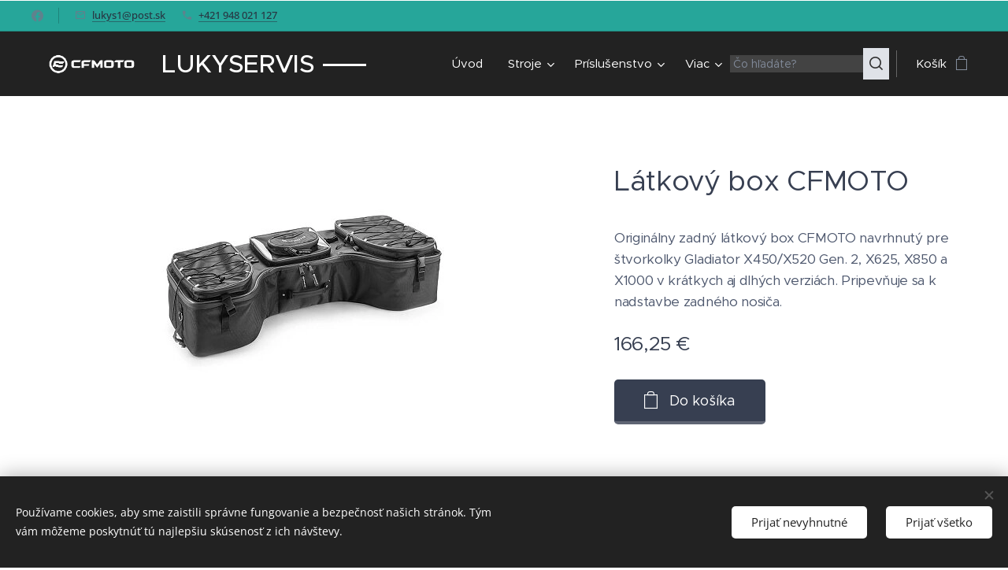

--- FILE ---
content_type: text/html; charset=UTF-8
request_url: https://www.lukyservis.sk/p/latkovy-box-cfmoto/
body_size: 23272
content:
<!DOCTYPE html>
<html class="no-js" prefix="og: https://ogp.me/ns#" lang="sk">
<head><link rel="preconnect" href="https://duyn491kcolsw.cloudfront.net" crossorigin><link rel="preconnect" href="https://fonts.gstatic.com" crossorigin><meta charset="utf-8"><link rel="shortcut icon" href="https://35fb024fcb.clvaw-cdnwnd.com/82a6c12da8c58782a5f9b9cd7cc23551/200000735-e2bf2e2bf5/cfmoto_CAA_icon.ico?ph=35fb024fcb"><link rel="apple-touch-icon" href="https://35fb024fcb.clvaw-cdnwnd.com/82a6c12da8c58782a5f9b9cd7cc23551/200000735-e2bf2e2bf5/cfmoto_CAA_icon.ico?ph=35fb024fcb"><link rel="icon" href="https://35fb024fcb.clvaw-cdnwnd.com/82a6c12da8c58782a5f9b9cd7cc23551/200000735-e2bf2e2bf5/cfmoto_CAA_icon.ico?ph=35fb024fcb">
    <meta http-equiv="X-UA-Compatible" content="IE=edge">
    <title>Látkový box CFMOTO :: Lukyservis</title>
    <meta name="viewport" content="width=device-width,initial-scale=1">
    <meta name="msapplication-tap-highlight" content="no">
    
    <link href="https://duyn491kcolsw.cloudfront.net/files/0r/0rk/0rklmm.css?ph=35fb024fcb" media="print" rel="stylesheet">
    <link href="https://duyn491kcolsw.cloudfront.net/files/2e/2e5/2e5qgh.css?ph=35fb024fcb" media="screen and (min-width:100000em)" rel="stylesheet" data-type="cq" disabled>
    <link rel="stylesheet" href="https://duyn491kcolsw.cloudfront.net/files/45/45b/45boco.css?ph=35fb024fcb"><link rel="stylesheet" href="https://duyn491kcolsw.cloudfront.net/files/4e/4er/4ersdq.css?ph=35fb024fcb" media="screen and (min-width:37.5em)"><link rel="stylesheet" href="https://duyn491kcolsw.cloudfront.net/files/42/42o/42oalj.css?ph=35fb024fcb" data-wnd_color_scheme_file=""><link rel="stylesheet" href="https://duyn491kcolsw.cloudfront.net/files/0n/0nx/0nxgrr.css?ph=35fb024fcb" data-wnd_color_scheme_desktop_file="" media="screen and (min-width:37.5em)" disabled=""><link rel="stylesheet" href="https://duyn491kcolsw.cloudfront.net/files/3b/3bm/3bmt2a.css?ph=35fb024fcb" data-wnd_additive_color_file=""><link rel="stylesheet" href="https://duyn491kcolsw.cloudfront.net/files/4a/4ao/4ao7pp.css?ph=35fb024fcb" data-wnd_typography_file=""><link rel="stylesheet" href="https://duyn491kcolsw.cloudfront.net/files/1x/1xu/1xuc5m.css?ph=35fb024fcb" data-wnd_typography_desktop_file="" media="screen and (min-width:37.5em)" disabled=""><script>(()=>{let e=!1;const t=()=>{if(!e&&window.innerWidth>=600){for(let e=0,t=document.querySelectorAll('head > link[href*="css"][media="screen and (min-width:37.5em)"]');e<t.length;e++)t[e].removeAttribute("disabled");e=!0}};t(),window.addEventListener("resize",t),"container"in document.documentElement.style||fetch(document.querySelector('head > link[data-type="cq"]').getAttribute("href")).then((e=>{e.text().then((e=>{const t=document.createElement("style");document.head.appendChild(t),t.appendChild(document.createTextNode(e)),import("https://duyn491kcolsw.cloudfront.net/client/js.polyfill/container-query-polyfill.modern.js").then((()=>{let e=setInterval((function(){document.body&&(document.body.classList.add("cq-polyfill-loaded"),clearInterval(e))}),100)}))}))}))})()</script>
<link rel="preload stylesheet" href="https://duyn491kcolsw.cloudfront.net/files/2m/2m8/2m8msc.css?ph=35fb024fcb" as="style"><meta name="description" content=""><meta name="keywords" content=""><meta name="generator" content="Webnode 2"><meta name="apple-mobile-web-app-capable" content="no"><meta name="apple-mobile-web-app-status-bar-style" content="black"><meta name="format-detection" content="telephone=no">

<meta property="og:url" content="https://lukyservis.sk/p/latkovy-box-cfmoto/"><meta property="og:title" content="Látkový box CFMOTO :: Lukyservis"><meta property="og:type" content="article"><meta property="og:site_name" content="Lukyservis"><meta property="og:image" content="https://35fb024fcb.clvaw-cdnwnd.com/82a6c12da8c58782a5f9b9cd7cc23551/200004041-17a7117a8c/700/img-journeyman-cz-i-73-73-d93-33d93-930x756-7caWDj_400x300xffffff_89e612976578a336.jpeg?ph=35fb024fcb"><meta name="robots" content="index,follow"><link rel="canonical" href="https://www.lukyservis.sk/p/latkovy-box-cfmoto/"><script>window.checkAndChangeSvgColor=function(c){try{var a=document.getElementById(c);if(a){c=[["border","borderColor"],["outline","outlineColor"],["color","color"]];for(var h,b,d,f=[],e=0,m=c.length;e<m;e++)if(h=window.getComputedStyle(a)[c[e][1]].replace(/\s/g,"").match(/^rgb[a]?\(([0-9]{1,3}),([0-9]{1,3}),([0-9]{1,3})/i)){b="";for(var g=1;3>=g;g++)b+=("0"+parseInt(h[g],10).toString(16)).slice(-2);"0"===b.charAt(0)&&(d=parseInt(b.substr(0,2),16),d=Math.max(16,d),b=d.toString(16)+b.slice(-4));f.push(c[e][0]+"="+b)}if(f.length){var k=a.getAttribute("data-src"),l=k+(0>k.indexOf("?")?"?":"&")+f.join("&");a.src!=l&&(a.src=l,a.outerHTML=a.outerHTML)}}}catch(n){}};</script></head>
<body class="l wt-product ac-i ac-n l-default l-d-none b-btn-r b-btn-s-m b-btn-dbb b-btn-bw-1 img-d-n img-t-u img-h-n line-dashed b-e-ds lbox-l c-s-n  wnd-s-b hb-on  wnd-fe   wnd-eshop"><noscript>
				<iframe
				 src="https://www.googletagmanager.com/ns.html?id=GTM-542MMSL"
				 height="0"
				 width="0"
				 style="display:none;visibility:hidden"
				 >
				 </iframe>
			</noscript>

<div class="wnd-page l-page cs-deep ac-b2ebf2 ac-light t-t-fs-l t-t-fw-m t-t-sp-n t-t-d-n t-s-fs-l t-s-fw-m t-s-sp-n t-s-d-n t-p-fs-m t-p-fw-m t-p-sp-n t-h-fs-l t-h-fw-m t-h-sp-n t-bq-fs-m t-bq-fw-m t-bq-sp-n t-bq-d-l t-btn-fw-l t-nav-fw-l t-pd-fw-l t-nav-tt-n">
    <div class="l-w t cf t-24">
        <div class="l-bg cf">
            <div class="s-bg-l">
                
                
            </div>
        </div>
        <header class="l-h cf">
            <div class="sw cf">
	<div class="sw-c cf"><section class="s s-hb cf sc-ml wnd-background-solid  wnd-w-wide wnd-hbs-on wnd-hbi-on">
	<div class="s-w cf">
		<div class="s-o cf">
			<div class="s-bg cf">
                <div class="s-bg-l" style="background-color:#26A69A">
                    
                    
                </div>
			</div>
			<div class="s-c">
                <div class="s-hb-c cf">
                    <div class="hb-si">
                        <div class="si">
    <div class="si-c"><a href="https://www.facebook.com/Lukyservisprievidza/" target="_blank" rel="noreferrer" title="Facebook"><svg xmlns="https://www.w3.org/2000/svg" viewBox="0 0 24 24" height="18px" width="18px"><path d="M24 12.073c0-6.627-5.373-12-12-12s-12 5.373-12 12c0 5.99 4.388 10.954 10.125 11.854v-8.385H7.078v-3.47h3.047V9.43c0-3.007 1.792-4.669 4.533-4.669 1.312 0 2.686.235 2.686.235v2.953H15.83c-1.491 0-1.956.925-1.956 1.874v2.25h3.328l-.532 3.47h-2.796v8.385C19.612 23.027 24 18.062 24 12.073z" fill="#bebebe"></path></svg></a></div>
</div>
                    </div>
                    <div class="hb-ci">
                        <div class="ci">
    <div class="ci-c" data-placeholder="Kontaktné informácie"><div class="ci-mail"><span><a href="mailto:lukys1@post.sk">lukys1@post.sk</a></span></div><div class="ci-phone"><span><a href="tel:+421 948 021 127">+421 948 021 127</a></span></div></div>
</div>
                    </div>
                    <div class="hb-ccy">
                        
                    </div>
                    <div class="hb-lang">
                        
                    </div>
                </div>
			</div>
		</div>
	</div>
</section><section data-space="true" class="s s-hn s-hn-default wnd-mt-classic wnd-na-c logo-classic sc-d   wnd-w-wide wnd-nh-m hm-hidden  wnd-nav-sticky menu-default-underline-grow">
	<div class="s-w">
		<div class="s-o">

			<div class="s-bg">
                <div class="s-bg-l">
                    
                    
                </div>
			</div>

			<div class="h-w h-f wnd-fixed">

				<div class="n-l">
					<div class="s-c menu-nav">
						<div class="logo-block">
							<div class="b b-l logo logo-beside logo-nb metropolis logo-32 wnd-logo-with-text wnd-iar-3-1 b-ls-l" id="wnd_LogoBlock_851774332" data-wnd_mvc_type="wnd.fe.LogoBlock">
	<div class="b-l-c logo-content">
		<a class="b-l-link logo-link" href="/home/">

			<div class="b-l-image logo-image">
				<div class="b-l-image-w logo-image-cell">
                    <picture><source type="image/webp" srcset="https://35fb024fcb.clvaw-cdnwnd.com/82a6c12da8c58782a5f9b9cd7cc23551/200005472-01adb01add/450/CFMOTO_Logo_White.webp?ph=35fb024fcb 450w, https://35fb024fcb.clvaw-cdnwnd.com/82a6c12da8c58782a5f9b9cd7cc23551/200005472-01adb01add/700/CFMOTO_Logo_White.webp?ph=35fb024fcb 700w, https://35fb024fcb.clvaw-cdnwnd.com/82a6c12da8c58782a5f9b9cd7cc23551/200005472-01adb01add/CFMOTO_Logo_White.webp?ph=35fb024fcb 1080w" sizes="(min-width: 600px) 450px, (min-width: 360px) calc(100vw * 0.8), 100vw" ><img src="https://35fb024fcb.clvaw-cdnwnd.com/82a6c12da8c58782a5f9b9cd7cc23551/200005471-39cf639cf7/CFMOTO_Logo_White.png?ph=35fb024fcb" alt="" width="1080" height="391" class="wnd-logo-img" ></picture>
				</div>
			</div>

			

			<div class="b-l-br logo-br"></div>

			<div class="b-l-text logo-text-wrapper">
				<div class="b-l-text-w logo-text">
					<span class="b-l-text-c logo-text-cell"><strong>LUKYSERVIS</strong></span>
				</div>
			</div>

		</a>
	</div>
</div>
						</div>

						<div id="menu-slider">
							<div id="menu-block">
								<nav id="menu"><div class="menu-font menu-wrapper">
	<a href="#" class="menu-close" rel="nofollow" title="Close Menu"></a>
	<ul role="menubar" aria-label="Menu" class="level-1">
		<li role="none" class="wnd-homepage">
			<a class="menu-item" role="menuitem" href="/home/"><span class="menu-item-text">Úvod</span></a>
			
		</li><li role="none" class="wnd-with-submenu">
			<a class="menu-item" role="menuitem" href="/stroje/"><span class="menu-item-text">Stroje</span></a>
			<ul role="menubar" aria-label="Menu" class="level-2">
		<li role="none" class="wnd-with-submenu">
			<a class="menu-item" role="menuitem" href="/stvorkolky/"><span class="menu-item-text">Štvorkolky</span></a>
			<ul role="menubar" aria-label="Menu" class="level-3">
		<li role="none">
			<a class="menu-item" role="menuitem" href="/gladiator/"><span class="menu-item-text">CFMOTO Gladiator</span></a>
			
		</li><li role="none">
			<a class="menu-item" role="menuitem" href="/goes/"><span class="menu-item-text">GOES</span></a>
			
		</li><li role="none">
			<a class="menu-item" role="menuitem" href="/kayo/"><span class="menu-item-text">Kayo</span></a>
			
		</li>
	</ul>
		</li><li role="none">
			<a class="menu-item" role="menuitem" href="/utv-a-ssv/"><span class="menu-item-text">UTV a SSV</span></a>
			
		</li><li role="none" class="wnd-with-submenu">
			<a class="menu-item" role="menuitem" href="/motocykle/"><span class="menu-item-text">Motocykle</span></a>
			<ul role="menubar" aria-label="Menu" class="level-3">
		<li role="none">
			<a class="menu-item" role="menuitem" href="/cfmoto/"><span class="menu-item-text">CFMOTO</span></a>
			
		</li><li role="none">
			<a class="menu-item" role="menuitem" href="/motocyklekayo/"><span class="menu-item-text">Kayo</span></a>
			
		</li><li role="none">
			<a class="menu-item" role="menuitem" href="/xmotos/"><span class="menu-item-text">XMOTOS</span></a>
			
		</li>
	</ul>
		</li><li role="none" class="wnd-with-submenu">
			<a class="menu-item" role="menuitem" href="/skutre/"><span class="menu-item-text">Skútre</span></a>
			<ul role="menubar" aria-label="Menu" class="level-3">
		<li role="none">
			<a class="menu-item" role="menuitem" href="/motorro/"><span class="menu-item-text">Motorro</span></a>
			
		</li><li role="none">
			<a class="menu-item" role="menuitem" href="/keeway/"><span class="menu-item-text">Keeway</span></a>
			
		</li><li role="none">
			<a class="menu-item" role="menuitem" href="/malaguti/"><span class="menu-item-text">Malaguti</span></a>
			
		</li>
	</ul>
		</li>
	</ul>
		</li><li role="none" class="wnd-with-submenu">
			<a class="menu-item" role="menuitem" href="/prislusenstvo/"><span class="menu-item-text">Príslušenstvo</span></a>
			<ul role="menubar" aria-label="Menu" class="level-2">
		<li role="none" class="wnd-with-submenu">
			<a class="menu-item" role="menuitem" href="/oblecenie-a-vybavenie/"><span class="menu-item-text">Oblečenie a vybavenie</span></a>
			<ul role="menubar" aria-label="Menu" class="level-3">
		<li role="none">
			<a class="menu-item" role="menuitem" href="/psi-hubik-specialna-edicia-cfmoto/"><span class="menu-item-text">PSí HUBÍK - Špeciálna Edícia CFMOTO</span></a>
			
		</li><li role="none">
			<a class="menu-item" role="menuitem" href="/cfmoto-racing-pruestelgp-limitovana-edicia/"><span class="menu-item-text">CFMOTO Racing PruestelGP - Limitovaná edícia</span></a>
			
		</li><li role="none">
			<a class="menu-item" role="menuitem" href="/volnocasove-oblecenie/"><span class="menu-item-text">Voľnočasové oblečenie</span></a>
			
		</li><li role="none">
			<a class="menu-item" role="menuitem" href="/moto-oblecenie/"><span class="menu-item-text">Moto oblečenie</span></a>
			
		</li><li role="none">
			<a class="menu-item" role="menuitem" href="/prilby-a-okuliare/"><span class="menu-item-text">Prilby a okuliare</span></a>
			
		</li><li role="none">
			<a class="menu-item" role="menuitem" href="/batohy-tasky/"><span class="menu-item-text">Batohy, tašky</span></a>
			
		</li><li role="none">
			<a class="menu-item" role="menuitem" href="/sety/"><span class="menu-item-text">Sety</span></a>
			
		</li><li role="none">
			<a class="menu-item" role="menuitem" href="/penazenky-opasky/"><span class="menu-item-text">Peňaženky, opasky</span></a>
			
		</li><li role="none">
			<a class="menu-item" role="menuitem" href="/darcekove-predmety/"><span class="menu-item-text">Darčekové predmety</span></a>
			
		</li><li role="none">
			<a class="menu-item" role="menuitem" href="/modely-plysove-hracky/"><span class="menu-item-text">Modely, plyšové hračky</span></a>
			
		</li><li role="none">
			<a class="menu-item" role="menuitem" href="/rukavice-mechanix/"><span class="menu-item-text">Rukavice - Mechanix</span></a>
			
		</li>
	</ul>
		</li><li role="none" class="wnd-with-submenu">
			<a class="menu-item" role="menuitem" href="/ochrana-stroja/"><span class="menu-item-text">Ochrana stroja</span></a>
			<ul role="menubar" aria-label="Menu" class="level-3">
		<li role="none">
			<a class="menu-item" role="menuitem" href="/kryty-podvozku-40/"><span class="menu-item-text">Kryty podvozku</span></a>
			
		</li><li role="none">
			<a class="menu-item" role="menuitem" href="/off-road-ramy/"><span class="menu-item-text">Off-Road rámy</span></a>
			
		</li><li role="none">
			<a class="menu-item" role="menuitem" href="/rozsirovacie-lemy/"><span class="menu-item-text">Rozširovacie lemy</span></a>
			
		</li><li role="none">
			<a class="menu-item" role="menuitem" href="/ochranne-plachty/"><span class="menu-item-text">Ochranné plachty</span></a>
			
		</li><li role="none">
			<a class="menu-item" role="menuitem" href="/ostatne-doplnky/"><span class="menu-item-text">Ostatné doplnky</span></a>
			
		</li>
	</ul>
		</li><li role="none" class="wnd-with-submenu">
			<a class="menu-item" role="menuitem" href="/ochrana-posadky/"><span class="menu-item-text">Ochrana posádky a nákladu</span></a>
			<ul role="menubar" aria-label="Menu" class="level-3">
		<li role="none">
			<a class="menu-item" role="menuitem" href="/stity-a-riadenie-8/"><span class="menu-item-text">Štíty a riadenie</span></a>
			
		</li><li role="none">
			<a class="menu-item" role="menuitem" href="/okna/"><span class="menu-item-text">Okná</span></a>
			
		</li><li role="none">
			<a class="menu-item" role="menuitem" href="/kabiny/"><span class="menu-item-text">Kabíny</span></a>
			
		</li><li role="none">
			<a class="menu-item" role="menuitem" href="/dvere-a-strechy/"><span class="menu-item-text">Dvere a strechy</span></a>
			
		</li><li role="none">
			<a class="menu-item" role="menuitem" href="/kryty-a-nadstavby-korby/"><span class="menu-item-text">Kryty a nadstavby korby</span></a>
			
		</li>
	</ul>
		</li><li role="none" class="wnd-with-submenu">
			<a class="menu-item" role="menuitem" href="/pracovne-prislusenstvo/"><span class="menu-item-text">Pracovné príslušenstvo</span></a>
			<ul role="menubar" aria-label="Menu" class="level-3">
		<li role="none">
			<a class="menu-item" role="menuitem" href="/rozmetadla/"><span class="menu-item-text">Sypače / Rozmetadlá</span></a>
			
		</li><li role="none">
			<a class="menu-item" role="menuitem" href="/kefy/"><span class="menu-item-text">Kefy</span></a>
			
		</li><li role="none">
			<a class="menu-item" role="menuitem" href="/mulcovace/"><span class="menu-item-text">Mulčovače</span></a>
			
		</li><li role="none">
			<a class="menu-item" role="menuitem" href="/ostatne/"><span class="menu-item-text">Ostatné</span></a>
			
		</li><li role="none">
			<a class="menu-item" role="menuitem" href="/voziky/"><span class="menu-item-text">Vozíky</span></a>
			
		</li>
	</ul>
		</li><li role="none">
			<a class="menu-item" role="menuitem" href="/kanistre/"><span class="menu-item-text">Kanistre</span></a>
			
		</li><li role="none">
			<a class="menu-item" role="menuitem" href="/audio-systemy/"><span class="menu-item-text">Audio systémy</span></a>
			
		</li><li role="none">
			<a class="menu-item" role="menuitem" href="/elektronika-akumulatory-a-nabijanie/"><span class="menu-item-text">Elektronika, akumulátory a nabíjanie</span></a>
			
		</li><li role="none">
			<a class="menu-item" role="menuitem" href="/led-svetla-a-reflektory/"><span class="menu-item-text">LED svetlá a reflektory</span></a>
			
		</li><li role="none" class="wnd-with-submenu">
			<a class="menu-item" role="menuitem" href="/zimne-prislusenstvo/"><span class="menu-item-text">Zimné príslušenstvo</span></a>
			<ul role="menubar" aria-label="Menu" class="level-3">
		<li role="none">
			<a class="menu-item" role="menuitem" href="/snezne-pasy-camso2/"><span class="menu-item-text">Snežné pásy CAMSO</span></a>
			
		</li><li role="none">
			<a class="menu-item" role="menuitem" href="/radlice/"><span class="menu-item-text">Radlice</span></a>
			
		</li><li role="none">
			<a class="menu-item" role="menuitem" href="/diely-radlic/"><span class="menu-item-text">Diely radlíc</span></a>
			
		</li><li role="none">
			<a class="menu-item" role="menuitem" href="/adaptery-pre-camso/"><span class="menu-item-text">Adaptéry pre CAMSO</span></a>
			
		</li><li role="none">
			<a class="menu-item" role="menuitem" href="/vyhrievanie/"><span class="menu-item-text">Vyhrievanie</span></a>
			
		</li>
	</ul>
		</li><li role="none">
			<a class="menu-item" role="menuitem" href="/moto-doplnky/"><span class="menu-item-text">Moto doplnky</span></a>
			
		</li><li role="none" class="wnd-with-submenu">
			<a class="menu-item" role="menuitem" href="/boxy-a-nosice/"><span class="menu-item-text">Boxy a nosiče</span></a>
			<ul role="menubar" aria-label="Menu" class="level-3">
		<li role="none">
			<a class="menu-item" role="menuitem" href="/predne-boxy/"><span class="menu-item-text">Predné boxy</span></a>
			
		</li><li role="none">
			<a class="menu-item" role="menuitem" href="/zadne-boxy/"><span class="menu-item-text">Zadné boxy</span></a>
			
		</li><li role="none">
			<a class="menu-item" role="menuitem" href="/motocyklove-kufre-a-tasky/"><span class="menu-item-text">Motocyklové kufre a tašky</span></a>
			
		</li><li role="none">
			<a class="menu-item" role="menuitem" href="/nosice/"><span class="menu-item-text">Nosiče</span></a>
			
		</li>
	</ul>
		</li><li role="none">
			<a class="menu-item" role="menuitem" href="/drziaky-naradia/"><span class="menu-item-text">Držiaky náradia</span></a>
			
		</li><li role="none">
			<a class="menu-item" role="menuitem" href="/pneumatiky-a-rafiky/"><span class="menu-item-text">Pneumatiky a ráfiky</span></a>
			
		</li><li role="none">
			<a class="menu-item" role="menuitem" href="/tlmice/"><span class="menu-item-text">Tlmiče</span></a>
			
		</li><li role="none">
			<a class="menu-item" role="menuitem" href="/tazne-zariadenia-a-navijaky/"><span class="menu-item-text">Ťažné zariadenia a navijaky</span></a>
			
		</li><li role="none">
			<a class="menu-item" role="menuitem" href="/ostatne-prislusenstvo/"><span class="menu-item-text">Ostatné</span></a>
			
		</li><li role="none">
			<a class="menu-item" role="menuitem" href="/quadkit/"><span class="menu-item-text">Quadkit</span></a>
			
		</li>
	</ul>
		</li><li role="none" class="wnd-with-submenu">
			<a class="menu-item" role="menuitem" href="/bazar/"><span class="menu-item-text">Bazár</span></a>
			<ul role="menubar" aria-label="Menu" class="level-2">
		<li role="none">
			<a class="menu-item" role="menuitem" href="/bazar-stroje/"><span class="menu-item-text">Stroje</span></a>
			
		</li><li role="none">
			<a class="menu-item" role="menuitem" href="/nahradne-diely/"><span class="menu-item-text">Náhradné diely</span></a>
			
		</li>
	</ul>
		</li><li role="none">
			<a class="menu-item" role="menuitem" href="/kontakt/"><span class="menu-item-text">Kontakt</span></a>
			
		</li><li role="none">
			<a class="menu-item" role="menuitem" href="/aktuality/"><span class="menu-item-text">Aktuality</span></a>
			
		</li>
	</ul>
	<span class="more-text">Viac</span>
</div></nav>
							</div>
						</div>

						<div class="cart-and-mobile">
							<div class="search">
    <div class="search-app"></div>
</div>
							<div class="cart cf">
	<div class="cart-content">
		<a href="/cart/">
			<div class="cart-content-link">
				<div class="cart-text"><span>Košík</span></div>
				<div class="cart-piece-count" data-count="0" data-wnd_cart_part="count">0</div>
				<div class="cart-piece-text" data-wnd_cart_part="text"></div>
				<div class="cart-price" data-wnd_cart_part="price">0,00 €</div>
			</div>
		</a>
	</div>
</div>

							<div id="menu-mobile">
								<a href="#" id="menu-submit"><span></span>Menu</a>
							</div>
						</div>

					</div>
				</div>

			</div>

		</div>
	</div>
</section></div>
</div>
        </header>
        <main class="l-m cf">
            <div class="sw cf">
	<div class="sw-c cf"><section class="s s-hm s-hm-hidden wnd-h-hidden cf sc-w   hn-default"></section><section data-space="true" class="s s-ed cf sc-w   wnd-w-wide wnd-s-normal wnd-h-auto">
	<div class="s-w cf">
		<div class="s-o s-fs cf">
			<div class="s-bg cf">
                <div class="s-bg-l">
                    
                    
                </div>
			</div>
			<div class="s-c s-fs cf">
				<div class="b-e b-e-d b b-s cf" data-wnd_product_item="200011992" data-wnd_product_data="{&quot;id&quot;:200011992,&quot;name&quot;:&quot;L\u00e1tkov\u00fd box CFMOTO&quot;,&quot;image&quot;:[&quot;https:\/\/35fb024fcb.clvaw-cdnwnd.com\/82a6c12da8c58782a5f9b9cd7cc23551\/200004041-17a7117a8c\/450\/img-journeyman-cz-i-73-73-d93-33d93-930x756-7caWDj_400x300xffffff_89e612976578a336.jpeg?ph=35fb024fcb&quot;,&quot;https:\/\/35fb024fcb.clvaw-cdnwnd.com\/82a6c12da8c58782a5f9b9cd7cc23551\/200004041-17a7117a8c\/img-journeyman-cz-i-73-73-d93-33d93-930x756-7caWDj_400x300xffffff_89e612976578a336.jpeg?ph=35fb024fcb&quot;],&quot;detail_url&quot;:&quot;\/p\/latkovy-box-cfmoto\/&quot;,&quot;category&quot;:&quot;Zadn\u00e9 boxy (38)&quot;,&quot;list_position&quot;:0,&quot;price&quot;:166.25,&quot;comparative_price&quot;:0,&quot;out_of_stock&quot;:false,&quot;availability&quot;:&quot;DO_NOT_SHOW&quot;,&quot;variants&quot;:[],&quot;variants_active&quot;:false}" data-wnd-price-info-template="&lt;span class=&quot;prd-price-info&quot;&gt;&lt;span class=&quot;prd-price-info-c&quot;&gt;{value}&lt;/span&gt;&lt;/span&gt;">
    <form class="cf" action="" method="post" data-wnd_sys_form="add-to-cart">

        <div class="b-e-d-head b-e-d-right">
            <h1 class="b-e-d-title cf"><span class="prd-title">
	<span class="prd-title-c">Látkový box CFMOTO</span>
</span></h1>
        </div>

        <div class="b-e-d-ribbons cf">
            <span class="prd-label prd-out-of-stock">
	<span class="prd-label-c prd-out-of-stock-c"></span>
</span>
            <span class="prd-label">
	<span class="prd-label-c"></span>
</span>
        </div>

        <div class="b-e-d-gal b-e-d-left">
            <div class="prd-gal cf" id="wnd_ProductGalleryBlock_689999975" data-slideshow="false">
	<div class="prd-gal-c cf">
		<ul class="prd-gal-list cf">
			<li class="prd-gal-photo wnd-orientation-landscape">
				<a class="prd-gal-link litebox" data-litebox-group="gallery" data-litebox-text="" href="https://35fb024fcb.clvaw-cdnwnd.com/82a6c12da8c58782a5f9b9cd7cc23551/200004041-17a7117a8c/img-journeyman-cz-i-73-73-d93-33d93-930x756-7caWDj_400x300xffffff_89e612976578a336.jpeg?ph=35fb024fcb" width="400" height="300">
					<div class="prd-gal-img cf">
						<div class="prd-gal-img-pos">
                            <picture><source type="image/webp" srcset="https://35fb024fcb.clvaw-cdnwnd.com/82a6c12da8c58782a5f9b9cd7cc23551/200004042-e993de993f/450/img-journeyman-cz-i-73-73-d93-33d93-930x756-7caWDj_400x300xffffff_89e612976578a336.webp?ph=35fb024fcb 400w, https://35fb024fcb.clvaw-cdnwnd.com/82a6c12da8c58782a5f9b9cd7cc23551/200004042-e993de993f/700/img-journeyman-cz-i-73-73-d93-33d93-930x756-7caWDj_400x300xffffff_89e612976578a336.webp?ph=35fb024fcb 400w, https://35fb024fcb.clvaw-cdnwnd.com/82a6c12da8c58782a5f9b9cd7cc23551/200004042-e993de993f/img-journeyman-cz-i-73-73-d93-33d93-930x756-7caWDj_400x300xffffff_89e612976578a336.webp?ph=35fb024fcb 400w" sizes="(min-width: 768px) 60vw, 100vw" ><img src="https://35fb024fcb.clvaw-cdnwnd.com/82a6c12da8c58782a5f9b9cd7cc23551/200004041-17a7117a8c/img-journeyman-cz-i-73-73-d93-33d93-930x756-7caWDj_400x300xffffff_89e612976578a336.jpeg?ph=35fb024fcb" alt="" width="400" height="300" loading="lazy" ></picture>
						</div>
					</div>
					<div class="prd-gal-title cf"><span></span></div>
				</a>
			</li>
		</ul>
	</div>

	<div class="prd-gal-nav dots cf">
		<div class="prd-gal-nav-arrow-prev prd-gal-nav-arrow">
			<div class="prd-gal-nav-arrow-submit"></div>
		</div>

		<div class="prd-gal-nav-c dots-content cf"></div>

		<div class="prd-gal-nav-arrow-next prd-gal-nav-arrow">
			<div class="prd-gal-nav-arrow-submit"></div>
		</div>
	</div>

	
</div>
        </div>

        <div class="b-e-d-c b-e-d-right">
            <div class="b-text text prd-text">
	<div class="prd-text-c">Originálny zadný látkový box CFMOTO navrhnutý pre štvorkolky Gladiator X450/X520 Gen. 2, X625, X850 a X1000 v krátkych aj dlhých verziách. Pripevňuje sa k nadstavbe zadného nosiča.</div>
</div>
            
            <div class="b-e-d-price cf">
                <span class="prd-price">
	<span class="prd-price-pref-text wnd-product-prefix-text"></span><span class="prd-price-pref"></span><span class="prd-price-c wnd-product-price">166,25</span><span class="prd-price-suf">&nbsp;€</span><span class="prd-price-suf-text wnd-product-suffix-text"></span>
</span>
                <span class="prd-price prd-price-com wnd-product-comparative-price-area wnd-empty" style="display:none">
	<span class="prd-price-pref"></span><span class="prd-price-c wnd-product-comparative-price-content">0,00</span><span class="prd-price-suf">&nbsp;€</span>
</span>
            </div>
            <div class="b-e-d-price b-e-d-price-info" data-wnd-identifier="wnd-price-info-container">
                
                
                
                
                
            </div>
            <div class="b-e-d-stock b-e-d-stock-info" data-wnd-identifier="wnd-stock-info-container">
                <span class="prd-stock-info" data-wnd-identifier="wnd-stock-info">
    <span class="wt-bold"></span>
</span>
            </div>

            <div class="b-e-d-submit cf">
                <div class="prd-crt b-btn b-btn-3 b-btn-atc b-btn-i-left b-btn-i-atc wnd-fixed cf">
                    <button class="b-btn-l b-btn-fixed" type="submit" name="send" value="wnd_ProductDetailFormBlock_558119759" disabled data-wnd_add_to_cart_button>
                        <span class="b-btn-t">Do košíka</span>
                        <span class="b-btn-a-l">
							<span class="loader"></span>
						</span>
                        <span class="b-btn-a-a">
							<span class="checked"></span>
							Pridané do košíka
						</span>
                        <span class="b-btn-ofs">Vypredané</span>
                    </button>
                </div>
            </div>
        </div>

        <input type="hidden" name="id" value="200011992">

    </form>
</div>
				<div class="ez cf wnd-no-cols">
	<div class="ez-c"><div class="b b-text cf">
	<div class="b-c b-text-c b-s b-s-t60 b-s-b60 b-cs cf"></div>
</div></div>
</div>
			</div>
		</div>
	</div>
</section></div>
</div>
        </main>
        <footer class="l-f cf">
            <div class="sw cf">
	<div class="sw-c cf"><section data-wn-border-element="s-f-border" class="s s-f s-f-edit sc-w   wnd-w-default wnd-s-high wnd-h-auto">
	<div class="s-w">
		<div class="s-o">
			<div class="s-bg">
                <div class="s-bg-l">
                    
                    
                </div>
			</div>
			<div class="s-f-ez">
				<div class="s-c s-f-border">
					<div>
						<div class="ez cf">
	<div class="ez-c"><div class="cw cf">
	<div class="cw-c cf"><div class="c cf" style="width:16.07%;">
	<div class="c-c cf"><div class="b b-text cf">
	<div class="b-c b-text-c b-s b-s-t60 b-s-b60 b-cs cf"><h3><strong>Lukyservis</strong></h3>

<p><br>
Nedožerská cesta 168/14, Prievidza, <br>
+421 948 021 127</p><p><span style="font-size: 1.125rem; letter-spacing: -0.02rem;">lukys1@post</span>.sk</p>
</div>
</div><div class="b-img b-img-default b b-s cf wnd-orientation-square wnd-type-image img-s-n" style="margin-left:0;margin-right:0;" id="wnd_ImageBlock_44537">
	<div class="b-img-w">
		<div class="b-img-c" style="padding-bottom:94.21%;text-align:center;">
            <picture><source type="image/webp" srcset="https://35fb024fcb.clvaw-cdnwnd.com/82a6c12da8c58782a5f9b9cd7cc23551/200004620-a6983a6986/450/357719232_745065937628308_2321196144528783948_n-8.webp?ph=35fb024fcb 450w, https://35fb024fcb.clvaw-cdnwnd.com/82a6c12da8c58782a5f9b9cd7cc23551/200004620-a6983a6986/700/357719232_745065937628308_2321196144528783948_n-8.webp?ph=35fb024fcb 700w, https://35fb024fcb.clvaw-cdnwnd.com/82a6c12da8c58782a5f9b9cd7cc23551/200004620-a6983a6986/357719232_745065937628308_2321196144528783948_n-8.webp?ph=35fb024fcb 1920w" sizes="(min-width: 600px) calc(100vw * 0.75), 100vw" ><img id="wnd_ImageBlock_44537_img" src="https://35fb024fcb.clvaw-cdnwnd.com/82a6c12da8c58782a5f9b9cd7cc23551/200004619-c35edc35f1/357719232_745065937628308_2321196144528783948_n-5.jpeg?ph=35fb024fcb" alt="" width="1920" height="1920" loading="lazy" style="top:-4.01%;left:0%;width:100%;height:108.02469135802%;position:absolute;" ></picture>
			</div>
		
	</div>
</div></div>
</div><div class="c cf" style="width:83.93%;">
	<div class="c-c cf"><div class="b b-text cf">
	<div class="b-c b-text-c b-s b-s-t60 b-s-b60 b-cs cf"><h3><strong>Kontaktný formulár</strong></h3></div>
</div><div class="form b b-s b-form-light f-rg-normal cf">
	<form action="" method="post">

		<fieldset class="form-fieldset">
			<div><div class="form-input form-text watch-change cf wnd-form-field wnd-required">
	<input id="field-wnd_ShortTextField_750322335" name="wnd_ShortTextField_750322335" required value="" type="text" maxlength="150">
	<label for="field-wnd_ShortTextField_750322335"><span class="it b link">
	<span class="it-c">Meno</span>
</span></label>
</div><div class="form-input form-email watch-change cf wnd-form-field wnd-required">
	<input spellcheck="false" id="field-wnd_EmailField_860487124" name="wnd_EmailField_860487124" required value="@" type="email" maxlength="255">
	<label for="field-wnd_EmailField_860487124"><span class="it b link">
	<span class="it-c">E-mail</span>
</span></label>
</div><div class="form-input form-textarea cf wnd-form-field wnd-required">
	<div>
		<textarea rows="1" id="field-wnd_LongTextField_597491825" name="wnd_LongTextField_597491825" required></textarea>
		<label for="field-wnd_LongTextField_597491825"><span class="it b link">
	<span class="it-c">Správa</span>
</span></label>
	</div>
</div></div>
		</fieldset>

        

		<div class="form-submit b-btn cf b-btn-1">
			<button class="b-btn-l" type="submit" name="send" value="wnd_FormBlock_289327367">
				<span class="text b-btn-t">Odoslať</span>
			</button>
		</div>

	</form>

    

    
</div></div>
</div></div>
</div></div>
</div>
					</div>
				</div>
			</div>
			<div class="s-c s-f-l-w">
				<div class="s-f-l b-s b-s-t0 b-s-b0">
					<div class="s-f-l-c s-f-l-c-first">
						<div class="s-f-sf">
                            <span class="sf b">
<span class="sf-content sf-c link">Lukyservis 2025&nbsp;</span>
</span>
                            <span class="sf-cbr link">
    <a href="#" rel="nofollow">Cookies </a>
</span>
                            
                            
                            
						</div>
					</div>
					<div class="s-f-l-c s-f-l-c-last">
						<div class="s-f-lang lang-select cf">
	
</div>
					</div>
                    <div class="s-f-l-c s-f-l-c-currency">
                        <div class="s-f-ccy ccy-select cf">
	
</div>
                    </div>
				</div>
			</div>
		</div>
	</div>
	<div class="s-f-bg-stripe"></div>
</section></div>
</div>
        </footer>
    </div>
    
</div>
<section class="cb cb-dark" id="cookiebar" style="display:none;" id="cookiebar" style="display:none;">
	<div class="cb-bar cb-scrollable">
		<div class="cb-bar-c">
			<div class="cb-bar-text">Používame cookies, aby sme zaistili správne fungovanie a bezpečnosť našich stránok. Tým vám môžeme poskytnúť tú najlepšiu skúsenosť z ich návštevy.</div>
			<div class="cb-bar-buttons">
				<button class="cb-button cb-close-basic" data-action="accept-necessary">
					<span class="cb-button-content">Prijať nevyhnutné</span>
				</button>
				<button class="cb-button cb-close-basic" data-action="accept-all">
					<span class="cb-button-content">Prijať všetko</span>
				</button>
				
			</div>
		</div>
        <div class="cb-close cb-close-basic" data-action="accept-necessary"></div>
	</div>

	<div class="cb-popup cb-light close">
		<div class="cb-popup-c">
			<div class="cb-popup-head">
				<h3 class="cb-popup-title">Pokročilé nastavenia</h3>
				<p class="cb-popup-text">Tu môžete upraviť svoje preferencie ohľadom cookies. Nasledujúce kategórie môžete povoliť či zakázať a svoj výber uložiť.</p>
			</div>
			<div class="cb-popup-options cb-scrollable">
				<div class="cb-option">
					<input class="cb-option-input" type="checkbox" id="necessary" name="necessary" readonly="readonly" disabled="disabled" checked="checked">
                    <div class="cb-option-checkbox"></div>
                    <label class="cb-option-label" for="necessary">Nevyhnutné krátkodobé cookies</label>
					<div class="cb-option-text">Bez nevyhnutných cookies sa neobíde správne a bezpečné fungovanie našich stránok a registračný proces na nich.</div>
				</div><div class="cb-option">
					<input class="cb-option-input" type="checkbox" id="functional" name="functional">
                    <div class="cb-option-checkbox"></div>
                    <label class="cb-option-label" for="functional">Funkčné cookies</label>
					<div class="cb-option-text">Funkčné cookies ukladajú vaše preferencie a prispôsobia podľa nich naše stránky.</div>
				</div><div class="cb-option">
					<input class="cb-option-input" type="checkbox" id="performance" name="performance">
                    <div class="cb-option-checkbox"></div>
                    <label class="cb-option-label" for="performance">Výkonnostné cookies</label>
					<div class="cb-option-text">Výkonnostné cookies monitorujú výkon našich stránok.</div>
				</div><div class="cb-option">
					<input class="cb-option-input" type="checkbox" id="marketing" name="marketing">
                    <div class="cb-option-checkbox"></div>
                    <label class="cb-option-label" for="marketing">Marketingové cookies</label>
					<div class="cb-option-text">Vďaka marketingovým cookies môžeme merať a analyzovať výkon nášho webu.</div>
				</div>
			</div>
			<div class="cb-popup-footer">
				<button class="cb-button cb-save-popup" data-action="advanced-save">
					<span class="cb-button-content">Uložiť</span>
				</button>
			</div>
			<div class="cb-close cb-close-popup" data-action="close"></div>
		</div>
	</div>
</section>

<script src="https://duyn491kcolsw.cloudfront.net/files/3n/3no/3nov38.js?ph=35fb024fcb" crossorigin="anonymous" type="module"></script><script>document.querySelector(".wnd-fe")&&[...document.querySelectorAll(".c")].forEach((e=>{const t=e.querySelector(".b-text:only-child");t&&""===t.querySelector(".b-text-c").innerText&&e.classList.add("column-empty")}))</script>


<script src="https://duyn491kcolsw.cloudfront.net/client.fe/js.compiled/lang.sk.2086.js?ph=35fb024fcb" crossorigin="anonymous"></script><script src="https://duyn491kcolsw.cloudfront.net/client.fe/js.compiled/compiled.multi.2-2193.js?ph=35fb024fcb" crossorigin="anonymous"></script><script>var wnd = wnd || {};wnd.$data = {"image_content_items":{"wnd_ThumbnailBlock_1":{"id":"wnd_ThumbnailBlock_1","type":"wnd.pc.ThumbnailBlock"},"wnd_HeaderSection_header_main_933619942":{"id":"wnd_HeaderSection_header_main_933619942","type":"wnd.pc.HeaderSection"},"wnd_ImageBlock_678819824":{"id":"wnd_ImageBlock_678819824","type":"wnd.pc.ImageBlock"},"wnd_Section_eshop_product_detail_674563542":{"id":"wnd_Section_eshop_product_detail_674563542","type":"wnd.pc.Section"},"wnd_ProductGalleryBlock_689999975":{"id":"wnd_ProductGalleryBlock_689999975","type":"wnd.pc.ProductGalleryBlock"},"wnd_ProductPhotoImageBlock_594635448":{"id":"wnd_ProductPhotoImageBlock_594635448","type":"wnd.pc.ProductPhotoImageBlock"},"wnd_LogoBlock_851774332":{"id":"wnd_LogoBlock_851774332","type":"wnd.pc.LogoBlock"},"wnd_FooterSection_footer_272438014":{"id":"wnd_FooterSection_footer_272438014","type":"wnd.pc.FooterSection"},"wnd_ImageBlock_44537":{"id":"wnd_ImageBlock_44537","type":"wnd.pc.ImageBlock"}},"svg_content_items":{"wnd_ImageBlock_678819824":{"id":"wnd_ImageBlock_678819824","type":"wnd.pc.ImageBlock"},"wnd_LogoBlock_851774332":{"id":"wnd_LogoBlock_851774332","type":"wnd.pc.LogoBlock"},"wnd_ImageBlock_44537":{"id":"wnd_ImageBlock_44537","type":"wnd.pc.ImageBlock"}},"content_items":[],"eshopSettings":{"ESHOP_SETTINGS_DISPLAY_ADDITIONAL_VAT":false,"ESHOP_SETTINGS_DISPLAY_PRICE_WITHOUT_VAT":false,"ESHOP_SETTINGS_DISPLAY_SHIPPING_COST":false},"project_info":{"isMultilanguage":false,"isMulticurrency":false,"eshop_tax_enabled":"1","country_code":"sk","contact_state":null,"eshop_tax_type":"VAT","eshop_discounts":true,"graphQLURL":"https:\/\/lukyservis.sk\/servers\/graphql\/","iubendaSettings":{"cookieBarCode":"","cookiePolicyCode":"","privacyPolicyCode":"","termsAndConditionsCode":""}}};</script><script>wnd.$system = {"fileSystemType":"aws_s3","localFilesPath":"https:\/\/www.lukyservis.sk\/_files\/","awsS3FilesPath":"https:\/\/35fb024fcb.clvaw-cdnwnd.com\/82a6c12da8c58782a5f9b9cd7cc23551\/","staticFiles":"https:\/\/duyn491kcolsw.cloudfront.net\/files","isCms":false,"staticCDNServers":["https:\/\/duyn491kcolsw.cloudfront.net\/"],"fileUploadAllowExtension":["jpg","jpeg","jfif","png","gif","bmp","ico","svg","webp","tiff","pdf","doc","docx","ppt","pptx","pps","ppsx","odt","xls","xlsx","txt","rtf","mp3","wma","wav","ogg","amr","flac","m4a","3gp","avi","wmv","mov","mpg","mkv","mp4","mpeg","m4v","swf","gpx","stl","csv","xml","txt","dxf","dwg","iges","igs","step","stp"],"maxUserFormFileLimit":4194304,"frontendLanguage":"sk","backendLanguage":"sk","frontendLanguageId":"1","page":{"id":50000003,"identifier":"p","template":{"id":200000401,"styles":{"typography":"t-24_new","typoTitleSizes":"t-t-fs-l","typoTitleWeights":"t-t-fw-m","typoTitleSpacings":"t-t-sp-n","typoTitleDecorations":"t-t-d-n","typoSubtitleSizes":"t-s-fs-l","typoSubtitleWeights":"t-s-fw-m","typoSubtitleSpacings":"t-s-sp-n","typoSubtitleDecorations":"t-s-d-n","typoParagraphSizes":"t-p-fs-m","typoParagraphWeights":"t-p-fw-m","typoParagraphSpacings":"t-p-sp-n","typoHeadingSizes":"t-h-fs-l","typoHeadingWeights":"t-h-fw-m","typoHeadingSpacings":"t-h-sp-n","typoBlockquoteSizes":"t-bq-fs-m","typoBlockquoteWeights":"t-bq-fw-m","typoBlockquoteSpacings":"t-bq-sp-n","typoBlockquoteDecorations":"t-bq-d-l","scheme":"cs-deep","additiveColor":"ac-b2ebf2 ac-light","acHeadings":false,"acSubheadings":false,"acIcons":true,"acOthers":false,"acMenu":true,"imageStyle":"img-d-n","imageHover":"img-h-n","imageTitle":"img-t-u","buttonStyle":"b-btn-r","buttonSize":"b-btn-s-m","buttonDecoration":"b-btn-dbb","buttonBorders":"b-btn-bw-1","lineStyle":"line-dashed","eshopGridItemStyle":"b-e-ds","formStyle":"light","menuType":"wnd-mt-classic","menuStyle":"menu-default-underline-grow","lightboxStyle":"lbox-l","columnSpaces":"c-s-n","sectionWidth":"wnd-w-wider","sectionSpace":"wnd-s-normal","layoutType":"l-default","layoutDecoration":"l-d-none","background":{"default":null},"backgroundSettings":{"default":""},"buttonWeight":"t-btn-fw-l","productWeight":"t-pd-fw-l","menuWeight":"t-nav-fw-l","headerBarStyle":"hb-on","searchStyle":"wnd-s-b","headerType":"default","menuTextTransform":"t-nav-tt-n"}},"layout":"product_detail","name":"L\u00e1tkov\u00fd box CFMOTO","html_title":"","language":"sk","langId":1,"isHomepage":false,"meta_description":"","meta_keywords":"","header_code":null,"footer_code":null,"styles":null,"countFormsEntries":[]},"listingsPrefix":"\/l\/","productPrefix":"\/p\/","cartPrefix":"\/cart\/","checkoutPrefix":"\/checkout\/","searchPrefix":"\/search\/","isCheckout":false,"isEshop":true,"hasBlog":false,"isProductDetail":true,"isListingDetail":false,"listing_page":[],"hasEshopAnalytics":false,"gTagId":null,"gAdsId":null,"format":{"be":{"DATE_TIME":{"mask":"%d.%m.%Y %H:%M","regexp":"^(((0?[1-9]|[1,2][0-9]|3[0,1])\\.(0?[1-9]|1[0-2])\\.[0-9]{1,4})(( [0-1][0-9]| 2[0-3]):[0-5][0-9])?|(([0-9]{4}(0[1-9]|1[0-2])(0[1-9]|[1,2][0-9]|3[0,1])(0[0-9]|1[0-9]|2[0-3])[0-5][0-9][0-5][0-9])))?$"},"DATE":{"mask":"%d.%m.%Y","regexp":"^((0?[1-9]|[1,2][0-9]|3[0,1])\\.(0?[1-9]|1[0-2])\\.[0-9]{1,4})$"},"CURRENCY":{"mask":{"point":",","thousands":" ","decimals":2,"mask":"%s","zerofill":true}}},"fe":{"DATE_TIME":{"mask":"%d.%m.%Y %H:%M","regexp":"^(((0?[1-9]|[1,2][0-9]|3[0,1])\\.(0?[1-9]|1[0-2])\\.[0-9]{1,4})(( [0-1][0-9]| 2[0-3]):[0-5][0-9])?|(([0-9]{4}(0[1-9]|1[0-2])(0[1-9]|[1,2][0-9]|3[0,1])(0[0-9]|1[0-9]|2[0-3])[0-5][0-9][0-5][0-9])))?$"},"DATE":{"mask":"%d.%m.%Y","regexp":"^((0?[1-9]|[1,2][0-9]|3[0,1])\\.(0?[1-9]|1[0-2])\\.[0-9]{1,4})$"},"CURRENCY":{"mask":{"point":",","thousands":" ","decimals":2,"mask":"%s","zerofill":true}}}},"e_product":{"id":200074774,"workingId":200011992,"name":"L\u00e1tkov\u00fd box CFMOTO","identifier":"latkovy-box-cfmoto","meta_description":"","meta_keywords":"","html_title":"","styles":null,"content_items":{"wnd_PerexBlock_1":{"type":"wnd.pc.PerexBlock","id":"wnd_PerexBlock_1","context":"page","text":""},"wnd_ThumbnailBlock_1":{"type":"wnd.pc.ThumbnailBlock","id":"wnd_ThumbnailBlock_1","context":"page","style":{"background":{"default":{"default":"wnd-background-image"}},"backgroundSettings":{"default":{"default":{"id":200004041,"src":"200004041-17a7117a8c\/img-journeyman-cz-i-73-73-d93-33d93-930x756-7caWDj_400x300xffffff_89e612976578a336.jpeg","dataType":"filesystem_files","width":"400","height":"300","mediaType":"myImages","mime":"image\/jpeg","alternatives":{"image\/webp":{"id":200004042,"src":"200004042-e993de993f\/img-journeyman-cz-i-73-73-d93-33d93-930x756-7caWDj_400x300xffffff_89e612976578a336.webp","dataType":"filesystem_files","width":"400","height":"300","mime":"image\/webp"}}}}}},"refs":{"filesystem_files":[{"filesystem_files.id":200004041}]}},"wnd_HeaderSection_header_main_933619942":{"type":"wnd.pc.HeaderSection","contentIdentifier":"header_main","id":"wnd_HeaderSection_header_main_933619942","context":"page","content":{"default":[],"editzone":["wnd_EditZone_19399802"],"no_claim":[],"one_claim":["wnd_StyledInlineTextBlock_238154864"],"one_claim_button":["wnd_StyledInlineTextBlock_238154864","wnd_ButtonBlock_355222376"],"one_claim_box":["wnd_StyledInlineTextBlock_238154864"],"one_claim_button_box":["wnd_StyledInlineTextBlock_238154864","wnd_ButtonBlock_355222376"],"button":["wnd_ButtonBlock_355222376"],"button_box":["wnd_ButtonBlock_355222376"],"two_claims":["wnd_StyledInlineTextBlock_238154864","wnd_StyledInlineTextBlock_874273042"],"two_claims_button":["wnd_StyledInlineTextBlock_238154864","wnd_StyledInlineTextBlock_874273042","wnd_ButtonBlock_355222376"],"two_claims_box":["wnd_StyledInlineTextBlock_238154864","wnd_StyledInlineTextBlock_874273042"],"two_claims_button_box":["wnd_StyledInlineTextBlock_238154864","wnd_StyledInlineTextBlock_874273042","wnd_ButtonBlock_355222376"],"three_claims":["wnd_StyledInlineTextBlock_238154864","wnd_StyledInlineTextBlock_874273042","wnd_StyledInlineTextBlock_999100358"],"three_claims_button":["wnd_StyledInlineTextBlock_238154864","wnd_StyledInlineTextBlock_874273042","wnd_StyledInlineTextBlock_999100358","wnd_ButtonBlock_355222376"],"three_claims_box":["wnd_StyledInlineTextBlock_238154864","wnd_StyledInlineTextBlock_874273042","wnd_StyledInlineTextBlock_999100358"],"three_claims_button_box":["wnd_StyledInlineTextBlock_238154864","wnd_StyledInlineTextBlock_874273042","wnd_StyledInlineTextBlock_999100358","wnd_ButtonBlock_355222376"]},"contentMap":{"wnd.pc.EditZone":{"header-content":"wnd_EditZone_19399802"},"wnd.pc.StyledInlineTextBlock":{"big-claim":"wnd_StyledInlineTextBlock_238154864","small-claim":"wnd_StyledInlineTextBlock_874273042","quote-claim":"wnd_StyledInlineTextBlock_999100358"},"wnd.pc.ButtonBlock":{"header-main-button":"wnd_ButtonBlock_355222376"}},"style":{"sectionColor":{"default":"sc-w"},"sectionWidth":{"default":"wnd-w-wide"},"sectionSpace":{"default":"wnd-s-normal"},"sectionHeight":{"default":"wnd-h-70"},"sectionPosition":{"default":"wnd-p-cc"}},"variant":{"default":"default"}},"wnd_EditZone_19399802":{"type":"wnd.pc.EditZone","id":"wnd_EditZone_19399802","context":"page","content":["wnd_ContentZoneColWrapper_489267581"]},"wnd_ContentZoneColWrapper_489267581":{"type":"wnd.pc.ContentZoneColWrapper","id":"wnd_ContentZoneColWrapper_489267581","context":"page","content":["wnd_ContentZoneCol_473639443","wnd_ContentZoneCol_926626910"],"widthPercentage":0.081},"wnd_ContentZoneCol_473639443":{"type":"wnd.pc.ContentZoneCol","id":"wnd_ContentZoneCol_473639443","context":"page","content":["wnd_ImageBlock_678819824"],"style":{"width":48.461}},"wnd_ImageBlock_678819824":{"type":"wnd.pc.ImageBlock","id":"wnd_ImageBlock_678819824","context":"page","variant":"default","description":"","link":"","style":{"paddingBottom":69.11,"margin":{"left":0,"right":0},"float":"","clear":"none","width":50},"shape":"img-s-n","image":{"id":"2z4jf3","dataType":"static_server","style":{"left":0,"top":0,"width":100,"height":100,"position":"absolute"},"ratio":{"horizontal":2,"vertical":2},"size":{"width":900,"height":622},"src":"\/2z\/2z4\/2z4jf3.jpg","mime":"image\/jpeg","alternatives":[]}},"wnd_ContentZoneCol_926626910":{"type":"wnd.pc.ContentZoneCol","id":"wnd_ContentZoneCol_926626910","context":"page","content":["wnd_TextBlock_746946818","wnd_ButtonBlock_718896962"],"style":{"width":51.539}},"wnd_TextBlock_746946818":{"type":"wnd.pc.TextBlock","id":"wnd_TextBlock_746946818","context":"page","code":"\u003Ch1\u003E\u003Cstrong\u003ED\u00f4le\u017eit\u00fd nadpis\u003C\/strong\u003E\u003C\/h1\u003E\n\n\u003Ch3\u003ESem vlo\u017e\u00edte v\u00e1\u0161 podtitulok\u003C\/h3\u003E\n\n\u003Cp\u003EV\u00e1\u0161 text za\u010d\u00edna pr\u00e1ve tu. Kliknite sem a m\u00f4\u017eete za\u010da\u0165 p\u00edsa\u0165.\u0026nbsp;Labore et dolore magnam aliquam quaerat voluptatem ut enim ad minima veniam quis nostrum exercitationem ullam corporis suscipit laboriosam nisi ut aliquid ex ea commodi consequatur quis autem vel eum iure reprehenderit qui in ea.\u003C\/p\u003E\n"},"wnd_ButtonBlock_718896962":{"type":"wnd.pc.ButtonBlock","id":"wnd_ButtonBlock_718896962","context":"page","code":"Kontaktujte n\u00e1s","link":"\/","open_in_new_window":0,"style":{"class":"","cssClasses":{"color":"b-btn-3","align":"wnd-align-left"}}},"wnd_StyledInlineTextBlock_238154864":{"type":"wnd.pc.StyledInlineTextBlock","id":"wnd_StyledInlineTextBlock_238154864","context":"page","code":"\u003Cstrong\u003ED\u00f4le\u017eit\u00fd nadpis\u003C\/strong\u003E","style":{"class":"","cssClasses":{"color":"claim-default claim-nb","fontSize":"","fontFamily":"metropolis","size":"claim-72"}}},"wnd_StyledInlineTextBlock_874273042":{"type":"wnd.pc.StyledInlineTextBlock","id":"wnd_StyledInlineTextBlock_874273042","context":"page","code":"Sem vlo\u017ete podtitulok","style":{"class":"","cssClasses":{"color":"claim-beside claim-nb","fontSize":"","fontFamily":"metropolis","size":"claim-26"}}},"wnd_StyledInlineTextBlock_999100358":{"type":"wnd.pc.StyledInlineTextBlock","id":"wnd_StyledInlineTextBlock_999100358","context":"page","code":"\u003Cem\u003E\u201dTu nap\u00ed\u0161te slogan\u201c\u003C\/em\u003E","style":{"class":"","cssClasses":{"color":"claim-default claim-nb","fontSize":"","fontFamily":"pt-serif","size":"claim-46"}}},"wnd_ButtonBlock_355222376":{"type":"wnd.pc.ButtonBlock","id":"wnd_ButtonBlock_355222376","context":"page","code":"Kliknite tu","link":"","open_in_new_window":0,"style":{"class":"","cssClasses":{"color":"b-btn-3"}}},"wnd_Section_eshop_product_detail_674563542":{"type":"wnd.pc.Section","contentIdentifier":"eshop_product_detail","id":"wnd_Section_eshop_product_detail_674563542","context":"page","content":{"default":["wnd_EditZone_980103849","wnd_ProductDetailFormBlock_558119759"],"default_box":["wnd_EditZone_980103849","wnd_ProductDetailFormBlock_558119759"]},"contentMap":{"wnd.pc.EditZone":{"master-01":"wnd_EditZone_980103849"},"wnd.pc.ProductDetailFormBlock":{"product-01":"wnd_ProductDetailFormBlock_558119759"}},"style":{"sectionColor":{"default":"sc-w"},"sectionWidth":{"default":"wnd-w-wide"},"sectionSpace":{"default":"wnd-s-normal"},"sectionHeight":{"default":"wnd-h-auto"},"sectionPosition":{"default":"wnd-p-cc"}},"variant":{"default":"default"}},"wnd_ProductDetailFormBlock_558119759":{"type":"wnd.pc.ProductDetailFormBlock","id":"wnd_ProductDetailFormBlock_558119759","context":"page","contentMap":{"wnd.pc.ProductSubmitBlock":{"submit":"wnd_ProductSubmitBlock_679408659"},"wnd.pc.ProductTitleBlock":{"name":"wnd_ProductTitleBlock_491447657"},"wnd.pc.ProductDescriptionBlock":{"description":"wnd_ProductDescriptionBlock_307387373"},"wnd.pc.ProductPriceBlock":{"price":"wnd_ProductPriceBlock_893055288"},"wnd.pc.ProductComparativePriceBlock":{"comparative-price":"wnd_ProductComparativePriceBlock_300779053"},"wnd.pc.ProductRibbonBlock":{"ribbon":"wnd_ProductRibbonBlock_958584878"},"wnd.pc.ProductOutOfStockBlock":{"out-of-stock":"wnd_ProductOutOfStockBlock_981527375"},"wnd.pc.ProductGalleryBlock":{"productgallery":"wnd_ProductGalleryBlock_689999975"},"wnd.pc.ProductVariantsBlock":{"variants":"wnd_ProductVariantsBlock_949230996"}},"action":{"type":"message","message":"","target":""},"email":"","content":{"default":["wnd_ProductSubmitBlock_679408659","wnd_ProductTitleBlock_491447657","wnd_ProductDescriptionBlock_307387373","wnd_ProductPriceBlock_893055288","wnd_ProductComparativePriceBlock_300779053","wnd_ProductRibbonBlock_958584878","wnd_ProductOutOfStockBlock_981527375","wnd_ProductGalleryBlock_689999975","wnd_ProductVariantsBlock_949230996"],"rounded":["wnd_ProductSubmitBlock_679408659","wnd_ProductTitleBlock_491447657","wnd_ProductDescriptionBlock_307387373","wnd_ProductPriceBlock_893055288","wnd_ProductComparativePriceBlock_300779053","wnd_ProductRibbonBlock_958584878","wnd_ProductOutOfStockBlock_981527375","wnd_ProductGalleryBlock_689999975","wnd_ProductVariantsBlock_949230996"],"space":["wnd_ProductSubmitBlock_679408659","wnd_ProductTitleBlock_491447657","wnd_ProductDescriptionBlock_307387373","wnd_ProductPriceBlock_893055288","wnd_ProductComparativePriceBlock_300779053","wnd_ProductRibbonBlock_958584878","wnd_ProductOutOfStockBlock_981527375","wnd_ProductGalleryBlock_689999975","wnd_ProductVariantsBlock_949230996"],"light":["wnd_ProductSubmitBlock_679408659","wnd_ProductTitleBlock_491447657","wnd_ProductDescriptionBlock_307387373","wnd_ProductPriceBlock_893055288","wnd_ProductComparativePriceBlock_300779053","wnd_ProductRibbonBlock_958584878","wnd_ProductOutOfStockBlock_981527375","wnd_ProductGalleryBlock_689999975","wnd_ProductVariantsBlock_949230996"]}},"wnd_ProductSubmitBlock_679408659":{"type":"wnd.pc.ProductSubmitBlock","id":"wnd_ProductSubmitBlock_679408659","context":"page","style":{"class":""},"code":"PRIDA\u0164 DO KO\u0160\u00cdKA"},"wnd_ProductTitleBlock_491447657":{"type":"wnd.pc.ProductTitleBlock","id":"wnd_ProductTitleBlock_491447657","context":"page","refDataType":"e_product","refDataKey":"e_product.name"},"wnd_ProductDescriptionBlock_307387373":{"type":"wnd.pc.ProductDescriptionBlock","id":"wnd_ProductDescriptionBlock_307387373","context":"page","refDataType":"e_product","refDataKey":"e_product.description"},"wnd_ProductPriceBlock_893055288":{"type":"wnd.pc.ProductPriceBlock","id":"wnd_ProductPriceBlock_893055288","context":"page","refDataType":"e_product","refDataKey":"e_product.price"},"wnd_ProductComparativePriceBlock_300779053":{"type":"wnd.pc.ProductComparativePriceBlock","id":"wnd_ProductComparativePriceBlock_300779053","context":"page","refDataType":"e_product","refDataKey":"e_product.sale_price"},"wnd_ProductRibbonBlock_958584878":{"type":"wnd.pc.ProductRibbonBlock","id":"wnd_ProductRibbonBlock_958584878","context":"page","refDataType":"e_product","refDataKey":"e_product.ribbon"},"wnd_ProductOutOfStockBlock_981527375":{"type":"wnd.pc.ProductOutOfStockBlock","id":"wnd_ProductOutOfStockBlock_981527375","context":"page","refDataType":"e_product","refDataKey":"e_product.out_of_stock"},"wnd_ProductGalleryBlock_689999975":{"type":"wnd.pc.ProductGalleryBlock","id":"wnd_ProductGalleryBlock_689999975","context":"page","content":["wnd_ProductPhotoImageBlock_594635448"],"variant":"default","limit":20},"wnd_ProductVariantsBlock_949230996":{"type":"wnd.pc.ProductVariantsBlock","id":"wnd_ProductVariantsBlock_949230996","context":"page","content":[]},"wnd_ProductPhotoImageBlock_594635448":{"type":"wnd.pc.ProductPhotoImageBlock","id":"wnd_ProductPhotoImageBlock_594635448","context":"page","description":"","image":{"id":200004041,"src":"200004041-17a7117a8c\/img-journeyman-cz-i-73-73-d93-33d93-930x756-7caWDj_400x300xffffff_89e612976578a336.jpeg","dataType":"filesystem_files","width":"400","height":"300","mime":"image\/jpeg","alternatives":{"image\/webp":{"id":200004042,"src":"200004042-e993de993f\/img-journeyman-cz-i-73-73-d93-33d93-930x756-7caWDj_400x300xffffff_89e612976578a336.webp","dataType":"filesystem_files","width":"400","height":"300","mime":"image\/webp"}}},"refs":{"filesystem_files":[{"filesystem_files.id":200004041}]}}},"localised_content_items":{"wnd_SectionWrapper_1_main":{"type":"wnd.pc.SectionWrapper","id":"wnd_SectionWrapper_1_main","context":"localised","content":["wnd_HeaderSection_header_main_933619942","wnd_Section_eshop_product_detail_674563542"]},"wnd_EditZone_980103849":{"type":"wnd.pc.EditZone","id":"wnd_EditZone_980103849","context":"localised","content":["wnd_TextBlock_319445345"]},"wnd_TextBlock_319445345":{"type":"wnd.pc.TextBlock","id":"wnd_TextBlock_319445345","context":"localised","code":""}}},"listing_item":null,"feReleasedFeatures":{"dualCurrency":false,"HeurekaSatisfactionSurvey":true,"productAvailability":true},"labels":{"dualCurrency.fixedRate":"","invoicesGenerator.W2EshopInvoice.alreadyPayed":"Nepla\u0165te! - Uhraden\u00e9","invoicesGenerator.W2EshopInvoice.amount":"Mno\u017estvo:","invoicesGenerator.W2EshopInvoice.contactInfo":"Kontaktn\u00e9 inform\u00e1cie:","invoicesGenerator.W2EshopInvoice.couponCode":"K\u00f3d kup\u00f3nu:","invoicesGenerator.W2EshopInvoice.customer":"Z\u00e1kazn\u00edk:","invoicesGenerator.W2EshopInvoice.dateOfIssue":"D\u00e1tum vystavenia:","invoicesGenerator.W2EshopInvoice.dateOfTaxableSupply":"D\u00e1tum uskuto\u010dnenia plnenia","invoicesGenerator.W2EshopInvoice.dic":"I\u010c DPH:","invoicesGenerator.W2EshopInvoice.discount":"Z\u013eava","invoicesGenerator.W2EshopInvoice.dueDate":"D\u00e1tum splatnosti:","invoicesGenerator.W2EshopInvoice.email":"E-mail:","invoicesGenerator.W2EshopInvoice.filenamePrefix":"Fakt\u00fara-","invoicesGenerator.W2EshopInvoice.fiscalCode":"Da\u0148ov\u00fd k\u00f3d:","invoicesGenerator.W2EshopInvoice.freeShipping":"Doprava zdarma","invoicesGenerator.W2EshopInvoice.ic":"I\u010cO:","invoicesGenerator.W2EshopInvoice.invoiceNo":"\u010c\u00edslo fakt\u00fary","invoicesGenerator.W2EshopInvoice.invoiceNoTaxed":"Fakt\u00fara - Da\u0148ov\u00fd doklad \u010d\u00edslo","invoicesGenerator.W2EshopInvoice.notVatPayers":"Nie som platite\u013e DPH","invoicesGenerator.W2EshopInvoice.orderNo":"\u010c\u00edslo objedn\u00e1vky:","invoicesGenerator.W2EshopInvoice.paymentPrice":"Cena platobnej met\u00f3dy:","invoicesGenerator.W2EshopInvoice.pec":"PEC:","invoicesGenerator.W2EshopInvoice.phone":"Telef\u00f3n:","invoicesGenerator.W2EshopInvoice.priceExTax":"Cena bez dane:","invoicesGenerator.W2EshopInvoice.priceIncludingTax":"Cena vr\u00e1tane dane:","invoicesGenerator.W2EshopInvoice.product":"Produkt:","invoicesGenerator.W2EshopInvoice.productNr":"\u010c\u00edslo produktu:","invoicesGenerator.W2EshopInvoice.recipientCode":"K\u00f3d pr\u00edjemcu:","invoicesGenerator.W2EshopInvoice.shippingAddress":"Doru\u010dovacia adresa:","invoicesGenerator.W2EshopInvoice.shippingPrice":"Cena dopravy:","invoicesGenerator.W2EshopInvoice.subtotal":"Medzis\u00fa\u010det:","invoicesGenerator.W2EshopInvoice.sum":"Celkov\u00e1 cena:","invoicesGenerator.W2EshopInvoice.supplier":"Dod\u00e1vate\u013e","invoicesGenerator.W2EshopInvoice.tax":"Da\u0148:","invoicesGenerator.W2EshopInvoice.total":"Celkom:","invoicesGenerator.W2EshopInvoice.web":"Web:","wnd.errorBandwidthStorage.description":"Ospravedl\u0148ujeme sa za pr\u00edpadn\u00e9 komplik\u00e1cie. Ak ste majite\u013eom t\u00fdchto str\u00e1nok a chcete ich znovu sprev\u00e1dzkova\u0165, prihl\u00e1ste sa pros\u00edm do svojho \u00fa\u010dtu.","wnd.errorBandwidthStorage.heading":"Tento web je do\u010dasne nedostupn\u00fd (alebo vo v\u00fdstavbe)","wnd.es.CheckoutShippingService.correiosDeliveryWithSpecialConditions":"CEP de destino est\u00e1 sujeito a condi\u00e7\u00f5es especiais de entrega pela ECT e ser\u00e1 realizada com o acr\u00e9scimo de at\u00e9 7 (sete) dias \u00fateis ao prazo regular.","wnd.es.CheckoutShippingService.correiosWithoutHomeDelivery":"CEP de destino est\u00e1 temporariamente sem entrega domiciliar. A entrega ser\u00e1 efetuada na ag\u00eancia indicada no Aviso de Chegada que ser\u00e1 entregue no endere\u00e7o do destinat\u00e1rio","wnd.es.ProductEdit.unit.cm":"cm","wnd.es.ProductEdit.unit.floz":"fl oz","wnd.es.ProductEdit.unit.ft":"ft","wnd.es.ProductEdit.unit.ft2":"ft\u00b2","wnd.es.ProductEdit.unit.g":"g","wnd.es.ProductEdit.unit.gal":"gal","wnd.es.ProductEdit.unit.in":"in","wnd.es.ProductEdit.unit.inventoryQuantity":"ks","wnd.es.ProductEdit.unit.inventorySize":"cm","wnd.es.ProductEdit.unit.inventorySize.cm":"cm","wnd.es.ProductEdit.unit.inventorySize.inch":"inch","wnd.es.ProductEdit.unit.inventoryWeight":"kg","wnd.es.ProductEdit.unit.inventoryWeight.kg":"kg","wnd.es.ProductEdit.unit.inventoryWeight.lb":"lb","wnd.es.ProductEdit.unit.l":"l","wnd.es.ProductEdit.unit.m":"m","wnd.es.ProductEdit.unit.m2":"m\u00b2","wnd.es.ProductEdit.unit.m3":"m\u00b3","wnd.es.ProductEdit.unit.mg":"mg","wnd.es.ProductEdit.unit.ml":"ml","wnd.es.ProductEdit.unit.mm":"mm","wnd.es.ProductEdit.unit.oz":"oz","wnd.es.ProductEdit.unit.pcs":"ks","wnd.es.ProductEdit.unit.pt":"pt","wnd.es.ProductEdit.unit.qt":"qt","wnd.es.ProductEdit.unit.yd":"yd","wnd.es.ProductList.inventory.outOfStock":"Vypredan\u00e9","wnd.fe.CheckoutFi.creditCard":"Platba kartou","wnd.fe.CheckoutSelectMethodKlarnaPlaygroundItem":"{name} testovac\u00ed \u00fa\u010det","wnd.fe.CheckoutSelectMethodZasilkovnaItem.change":"Zmeni\u0165 v\u00fddajn\u00e9 miesto","wnd.fe.CheckoutSelectMethodZasilkovnaItem.choose":"Vyberte si v\u00fddajn\u00e9 miesto","wnd.fe.CheckoutSelectMethodZasilkovnaItem.error":"Vyberte si pros\u00edm v\u00fddajn\u00e9 miesto","wnd.fe.CheckoutZipField.brInvalid":"Zadejte pros\u00edm platn\u00e9 PS\u010c ve form\u00e1tu XXXXX-XXX","wnd.fe.CookieBar.message":"Tieto str\u00e1nky pou\u017e\u00edvaj\u00fa cookies k anal\u00fdze n\u00e1v\u0161tevnosti a bezpe\u010dnej prev\u00e1dzke str\u00e1nok. Pou\u017e\u00edvan\u00edm str\u00e1nok vyjadrujete s\u00fahlas s na\u0161imi pravidlami pre ochranu s\u00fakromia.","wnd.fe.FeFooter.createWebsite":"Vytvorte si webov\u00e9 str\u00e1nky zdarma!","wnd.fe.FormManager.error.file.invalidExtOrCorrupted":"Tento s\u00fabor nie je mo\u017en\u00e9 nahra\u0165. Je bu\u010f po\u0161koden\u00fd, alebo jeho pr\u00edpona nezodpoved\u00e1 form\u00e1tu s\u00faboru.","wnd.fe.FormManager.error.file.notAllowedExtension":"S\u00fabory s pr\u00edponou \u0022{EXTENSION}\u0022 nie je mo\u017en\u00e9 nahra\u0165.","wnd.fe.FormManager.error.file.required":"Vyberte pros\u00edm s\u00fabor pre nahranie.","wnd.fe.FormManager.error.file.sizeExceeded":"Maxim\u00e1lna ve\u013ekos\u0165 nahr\u00e1van\u00e9ho s\u00faboru je {SIZE} MB.","wnd.fe.FormManager.error.userChangePassword":"Hesl\u00e1 sa nezhoduj\u00fa","wnd.fe.FormManager.error.userLogin.inactiveAccount":"Va\u0161a registr\u00e1cia e\u0161te nebola schv\u00e1len\u00e1, nem\u00f4\u017eete sa prihl\u00e1si\u0165!","wnd.fe.FormManager.error.userLogin.invalidLogin":"Neplatn\u00e9 pou\u017e\u00edvate\u013esk\u00e9 meno alebo heslo!","wnd.fe.FreeBarBlock.buttonText":"Vytvori\u0165 str\u00e1nky","wnd.fe.FreeBarBlock.longText":"T\u00e1to str\u00e1nka bola vytvoren\u00e1 pomocou slu\u017eby Webnode. \u003Cstrong\u003EVytvorte si vlastn\u00fd web\u003C\/strong\u003E zdarma e\u0161te dnes!","wnd.fe.ListingData.shortMonthName.Apr":"Apr","wnd.fe.ListingData.shortMonthName.Aug":"Aug","wnd.fe.ListingData.shortMonthName.Dec":"Dec","wnd.fe.ListingData.shortMonthName.Feb":"Feb","wnd.fe.ListingData.shortMonthName.Jan":"Jan","wnd.fe.ListingData.shortMonthName.Jul":"J\u00fal","wnd.fe.ListingData.shortMonthName.Jun":"J\u00fan","wnd.fe.ListingData.shortMonthName.Mar":"Mar","wnd.fe.ListingData.shortMonthName.May":"M\u00e1j","wnd.fe.ListingData.shortMonthName.Nov":"Nov","wnd.fe.ListingData.shortMonthName.Oct":"Okt","wnd.fe.ListingData.shortMonthName.Sep":"Sep","wnd.fe.ShoppingCartManager.count.between2And4":"{COUNT} polo\u017eky","wnd.fe.ShoppingCartManager.count.moreThan5":"{COUNT} polo\u017eiek","wnd.fe.ShoppingCartManager.count.one":"{COUNT} polo\u017eka","wnd.fe.ShoppingCartTable.label.itemsInStock":"Pouze {COUNT} ks k dispozici skladem","wnd.fe.ShoppingCartTable.label.itemsInStock.between2And4":"Len {COUNT} ks k dispoz\u00edcii na sklade","wnd.fe.ShoppingCartTable.label.itemsInStock.moreThan5":"Len {COUNT} ks k dispoz\u00edcii na sklade","wnd.fe.ShoppingCartTable.label.itemsInStock.one":"Len {COUNT} ks k dispoz\u00edcii na sklade","wnd.fe.ShoppingCartTable.label.outOfStock":"Vypredan\u00e9","wnd.fe.UserBar.logOut":"Odhl\u00e1si\u0165","wnd.pc.BlogDetailPageZone.next":"Nov\u0161ie \u010dl\u00e1nky","wnd.pc.BlogDetailPageZone.previous":"Star\u0161ie \u010dl\u00e1nky","wnd.pc.ContactInfoBlock.placeholder.infoMail":"Napr. kontakt@example.com","wnd.pc.ContactInfoBlock.placeholder.infoPhone":"Napr. +421 123 456 789","wnd.pc.ContactInfoBlock.placeholder.infoText":"Napr. Otvoren\u00e9 denne 8:00-16:00","wnd.pc.CookieBar.button.advancedClose":"Zavrie\u0165","wnd.pc.CookieBar.button.advancedOpen":"Otvori\u0165 pokro\u010dil\u00e9 nastavenia","wnd.pc.CookieBar.button.advancedSave":"Ulo\u017ei\u0165","wnd.pc.CookieBar.link.disclosure":"Disclosure","wnd.pc.CookieBar.title.advanced":"Pokro\u010dil\u00e9 nastavenia","wnd.pc.CookieBar.title.option.functional":"Funk\u010dn\u00e9 cookies","wnd.pc.CookieBar.title.option.marketing":"Marketingov\u00e9 cookies","wnd.pc.CookieBar.title.option.necessary":"Nevyhnutn\u00e9 kr\u00e1tkodob\u00e9 cookies","wnd.pc.CookieBar.title.option.performance":"V\u00fdkonnostn\u00e9 cookies","wnd.pc.CookieBarReopenBlock.text":"Cookies ","wnd.pc.FileBlock.download":"STIAHNU\u0164","wnd.pc.FormBlock.action.defaultMessage.text":"Formul\u00e1r bol \u00faspe\u0161ne odoslan\u00fd.","wnd.pc.FormBlock.action.defaultMessage.title":"\u010eakujeme!","wnd.pc.FormBlock.action.invisibleCaptchaInfoText":"T\u00e1to str\u00e1nka je chr\u00e1nen\u00e1 slu\u017ebou reCAPTCHA, na ktor\u00fa sa vz\u0165ahuj\u00fa \u003Clink1\u003EZ\u00e1sady ochrany osobn\u00fdch \u00fadajov\u003C\/link1\u003E a \u003Clink2\u003EZmluvn\u00e9 podmienky\u003C\/link2\u003E spolo\u010dnosti Google.","wnd.pc.FormBlock.action.submitBlockedDisabledBecauseSiteSecurity":"Formul\u00e1r nie je mo\u017en\u00e9 odosla\u0165 (vlastn\u00edk str\u00e1nok zablokoval va\u0161u lokalitu).","wnd.pc.FormBlock.mail.value.no":"Nie","wnd.pc.FormBlock.mail.value.yes":"\u00c1no","wnd.pc.FreeBarBlock.longText":"wnd.pc.FreeBarBlock.longText","wnd.pc.FreeBarBlock.text":"Vytvoren\u00e9 slu\u017ebou","wnd.pc.ListingDetailPageZone.next":"Nasleduj\u00face","wnd.pc.ListingDetailPageZone.previous":"Predch\u00e1dzaj\u00face","wnd.pc.ListingItemCopy.namePrefix":"K\u00f3pia -","wnd.pc.MenuBlock.closeSubmenu":"Zavrie\u0165 submenu","wnd.pc.MenuBlock.openSubmenu":"Otvori\u0165 submenu","wnd.pc.Option.defaultText":"\u010eal\u0161ia mo\u017enos\u0165","wnd.pc.PageCopy.namePrefix":"K\u00f3pia -","wnd.pc.PhotoGalleryBlock.placeholder.text":"T\u00e1to fotogal\u00e9ria neobsahuje \u017eiadne obr\u00e1zky.","wnd.pc.PhotoGalleryBlock.placeholder.title":"Fotogal\u00e9ria","wnd.pc.ProductAddToCartBlock.addToCart":"Do ko\u0161\u00edka","wnd.pc.ProductAvailability.in14Days":"Dostupn\u00e9 do 14 dn\u00ed","wnd.pc.ProductAvailability.in3Days":"Dostupn\u00e9 do 3 dn\u00ed","wnd.pc.ProductAvailability.in7Days":"Dostupn\u00e9 do 7 dn\u00ed","wnd.pc.ProductAvailability.inMonth":"Dostupn\u00e9 do mesiaca","wnd.pc.ProductAvailability.inMoreThanMonth":"Dostupn\u00e9 za viac ne\u017e mesiac","wnd.pc.ProductAvailability.inStock":"Skladom","wnd.pc.ProductGalleryBlock.placeholder.text":"V tejto gal\u00e9rii nie s\u00fa \u017eiadne produkty.","wnd.pc.ProductGalleryBlock.placeholder.title":"Gal\u00e9ria produktu","wnd.pc.ProductItem.button.viewDetail":"Produktov\u00e1 str\u00e1nka","wnd.pc.ProductOptionGroupBlock.notSelected":"Nem\u00e1te vybran\u00e9","wnd.pc.ProductOutOfStockBlock.label":"Vypredan\u00e9","wnd.pc.ProductPriceBlock.prefixText":"Cena od ","wnd.pc.ProductPriceBlock.suffixText":"","wnd.pc.ProductPriceExcludingVATBlock.USContent":"cena bez DPH","wnd.pc.ProductPriceExcludingVATBlock.content":"cena vr\u00e1tane DPH","wnd.pc.ProductShippingInformationBlock.content":"nezah\u0155\u0148a cenu dopravy","wnd.pc.ProductVATInformationBlock.content":"bez DPH {PRICE}","wnd.pc.ProductsZone.label.collections":"Kateg\u00f3rie","wnd.pc.ProductsZone.placeholder.noProductsInCategory":"T\u00e1to kateg\u00f3ria je pr\u00e1zdna. Pridajte do nej produkty, alebo vyberte in\u00fa kateg\u00f3riu.","wnd.pc.ProductsZone.placeholder.text":"V e-shope zatia\u013e nem\u00e1te \u017eiadny produkt. Kliknite na \u0022Prida\u0165 produkt\u0022.","wnd.pc.ProductsZone.placeholder.title":"Produkty","wnd.pc.ProductsZoneModel.label.allCollections":"V\u0161etky produkty","wnd.pc.SearchBlock.allListingItems":"V\u0161etky \u010dl\u00e1nky","wnd.pc.SearchBlock.allPages":"V\u0161etky str\u00e1nky","wnd.pc.SearchBlock.allProducts":"V\u0161etky produkty","wnd.pc.SearchBlock.allResults":"Zobrazi\u0165 v\u0161etky v\u00fdsledky","wnd.pc.SearchBlock.iconText":"H\u013eada\u0165","wnd.pc.SearchBlock.inputPlaceholder":"\u010co h\u013ead\u00e1te?","wnd.pc.SearchBlock.matchInListingItemIdentifier":"\u010cl\u00e1nok s v\u00fdrazom \u0022{IDENTIFIER}\u0022 v URL","wnd.pc.SearchBlock.matchInPageIdentifier":"Str\u00e1nka s v\u00fdrazem \u0022{IDENTIFIER}\u0022 v URL","wnd.pc.SearchBlock.noResults":"Ni\u010d sme nena\u0161li","wnd.pc.SearchBlock.requestError":"Chyba: Nie je mo\u017en\u00e9 zobrazi\u0165 \u010fal\u0161ie v\u00fdsledky, sk\u00faste pros\u00edm obnovi\u0165 str\u00e1nku, alebo \u003Clink1\u003Ekliknite sem\u003C\/link1\u003E","wnd.pc.SearchResultsZone.emptyResult":"K tomuto vyh\u013ead\u00e1vaniu sme ni\u010d nena\u0161li. Sk\u00faste pros\u00edm pou\u017ei\u0165 in\u00fd v\u00fdraz.","wnd.pc.SearchResultsZone.foundProducts":"N\u00e1jden\u00e9 produkty:","wnd.pc.SearchResultsZone.listingItemsTitle":"\u010cl\u00e1nky","wnd.pc.SearchResultsZone.pagesTitle":"Str\u00e1nky","wnd.pc.SearchResultsZone.productsTitle":"Produkty","wnd.pc.SearchResultsZone.title":"V\u00fdsledky h\u013eadania:","wnd.pc.SectionMsg.name.eshopCategories":"Kateg\u00f3rie","wnd.pc.ShoppingCartTable.label.checkout":"Objedna\u0165","wnd.pc.ShoppingCartTable.label.checkoutDisabled":"Objedn\u00e1vku nie je mo\u017en\u00e9 dokon\u010di\u0165 (nie s\u00fa dostupn\u00e9 \u017eiadne doru\u010dovacie alebo platobn\u00e9 met\u00f3dy)","wnd.pc.ShoppingCartTable.label.checkoutDisabledBecauseSiteSecurity":"Objedn\u00e1vku nie je mo\u017en\u00e9 dokon\u010di\u0165 (vlastn\u00edk e-shopu zablokoval va\u0161u lokalitu).","wnd.pc.ShoppingCartTable.label.continue":"Pokra\u010dova\u0165 v n\u00e1kupe","wnd.pc.ShoppingCartTable.label.delete":"Zmaza\u0165","wnd.pc.ShoppingCartTable.label.item":"Produkt","wnd.pc.ShoppingCartTable.label.price":"Cena","wnd.pc.ShoppingCartTable.label.quantity":"Mno\u017estvo","wnd.pc.ShoppingCartTable.label.sum":"Celkom","wnd.pc.ShoppingCartTable.label.totalPrice":"Celkom","wnd.pc.ShoppingCartTable.placeholder.text":"Vy to ale m\u00f4\u017eete zmeni\u0165! Vyberte si z na\u0161ej ponuky.","wnd.pc.ShoppingCartTable.placeholder.title":"V\u00e1\u0161 ko\u0161\u00edk je zatia\u013e pr\u00e1zdny","wnd.pc.ShoppingCartTotalPriceExcludingVATBlock.label":"bez DPH","wnd.pc.ShoppingCartTotalPriceInformationBlock.label":"Nezah\u0155\u0148a cenu dopravy","wnd.pc.ShoppingCartTotalPriceWithVATBlock.label":"vr\u00e1tane DPH","wnd.pc.ShoppingCartTotalVATBlock.label":"DPH {RATE} %","wnd.pc.SystemFooterBlock.poweredByWebnode":"Vytvoren\u00e9 slu\u017ebou {START_LINK}Webnode{END_LINK}","wnd.pc.UserBar.logoutText":"Odhl\u00e1si\u0165 sa","wnd.pc.UserChangePasswordFormBlock.invalidRecoveryUrl":"Platnos\u0165 odkazu, ktor\u00fd v\u00e1m umo\u017en\u00ed zmeni\u0165 heslo, u\u017e vypr\u0161ala. Ak chcete posla\u0165 nov\u00fd odkaz, pokra\u010dujte pros\u00edm na str\u00e1nku {START_LINK}Zabudnut\u00e9 heslo{END_LINK}","wnd.pc.UserRecoveryFormBlock.action.defaultMessage.text":"Na va\u0161u e-mailov\u00fa adresu sme poslali spr\u00e1vu s odkazom, ktor\u00fd v\u00e1m umo\u017en\u00ed zmeni\u0165 heslo. Ak v\u00e1m spr\u00e1va nepri\u0161la, skontrolujte pros\u00edm nevy\u017eiadan\u00fa po\u0161tu.","wnd.pc.UserRecoveryFormBlock.action.defaultMessage.title":"Po\u017eiadavka na zmenu hesla bola odoslan\u00e1.","wnd.pc.UserRegistrationFormBlock.action.defaultMessage.text":"Va\u0161a registr\u00e1cia teraz \u010dak\u00e1 na schv\u00e1lenie a nie je mo\u017en\u00e9 sa na str\u00e1nkach prihl\u00e1si\u0165. Akon\u00e1hle v\u00e1m registr\u00e1ciu schv\u00e1lime, po\u0161leme v\u00e1m e-mailov\u00fa spr\u00e1vu.","wnd.pc.UserRegistrationFormBlock.action.defaultMessage.title":"\u010eakujeme za registr\u00e1ciu na na\u0161ich str\u00e1nkach.","wnd.pc.UserRegistrationFormBlock.action.successfulRegistrationMessage.text":"Va\u0161a registr\u00e1cia prebehla v poriadku a vy sa teraz m\u00f4\u017eete prihl\u00e1si\u0165 do zamknut\u00fdch str\u00e1nok tohto webu.","wnd.pm.AddNewPagePattern.onlineStore":"Internetov\u00fd obchod","wnd.ps.CookieBarSettingsForm.default.advancedMainText":"Tu m\u00f4\u017eete upravi\u0165 svoje preferencie oh\u013eadom cookies. Nasleduj\u00face kateg\u00f3rie m\u00f4\u017eete povoli\u0165 \u010di zak\u00e1za\u0165 a svoj v\u00fdber ulo\u017ei\u0165.","wnd.ps.CookieBarSettingsForm.default.captionAcceptAll":"Prija\u0165 v\u0161etko","wnd.ps.CookieBarSettingsForm.default.captionAcceptNecessary":"Prija\u0165 nevyhnutn\u00e9","wnd.ps.CookieBarSettingsForm.default.mainText":"Pou\u017e\u00edvame cookies, aby sme zaistili spr\u00e1vne fungovanie a bezpe\u010dnos\u0165 na\u0161ich str\u00e1nok. T\u00fdm v\u00e1m m\u00f4\u017eeme poskytn\u00fa\u0165 t\u00fa najlep\u0161iu sk\u00fasenos\u0165 z ich n\u00e1v\u0161tevy.","wnd.template.checkoutSubTitle":"Choose your billing frequency and preferred payment method","wnd.templates.next":"\u010eal\u0161ie","wnd.templates.prev":"Predch\u00e1dzaj\u00face","wnd.templates.readMore":"\u010c\u00edta\u0165 \u010falej"},"currencyInfo":{"isDefault":true,"conversionRate":null,"decimals":2,"decimalsSeparator":",","thousandsSeparator":" ","roundingType":"ROUND","mask":"%\u00a0\u20ac","paymentInDefaultCurrency":true,"code":"EUR"},"fontSubset":null};</script><script>wnd.trackerConfig = {
					events: {"error":{"name":"Error"},"publish":{"name":"Publish page"},"open_premium_popup":{"name":"Open premium popup"},"publish_from_premium_popup":{"name":"Publish from premium content popup"},"upgrade_your_plan":{"name":"Upgrade your plan"},"ml_lock_page":{"name":"Lock access to page"},"ml_unlock_page":{"name":"Unlock access to page"},"ml_start_add_page_member_area":{"name":"Start - add page Member Area"},"ml_end_add_page_member_area":{"name":"End - add page Member Area"},"ml_show_activation_popup":{"name":"Show activation popup"},"ml_activation":{"name":"Member Login Activation"},"ml_deactivation":{"name":"Member Login Deactivation"},"ml_enable_require_approval":{"name":"Enable approve registration manually"},"ml_disable_require_approval":{"name":"Disable approve registration manually"},"ml_fe_member_registration":{"name":"Member Registration on FE"},"ml_fe_member_login":{"name":"Login Member"},"ml_fe_member_recovery":{"name":"Sent recovery email"},"ml_fe_member_change_password":{"name":"Change Password"},"undoredo_click_undo":{"name":"Undo\/Redo - click Undo"},"undoredo_click_redo":{"name":"Undo\/Redo - click Redo"},"add_page":{"name":"Page adding completed"},"change_page_order":{"name":"Change of page order"},"delete_page":{"name":"Page deleted"},"background_options_change":{"name":"Background setting completed"},"add_content":{"name":"Content adding completed"},"delete_content":{"name":"Content deleting completed"},"change_text":{"name":"Editing of text completed"},"add_image":{"name":"Image adding completed"},"add_photo":{"name":"Adding photo to galery completed"},"change_logo":{"name":"Logo changing completed"},"open_pages":{"name":"Open Pages"},"show_page_cms":{"name":"Show Page - CMS"},"new_section":{"name":"New section completed"},"delete_section":{"name":"Section deleting completed"},"add_video":{"name":"Video adding completed"},"add_maps":{"name":"Maps adding completed"},"add_button":{"name":"Button adding completed"},"add_file":{"name":"File adding completed"},"add_hr":{"name":"Horizontal line adding completed"},"delete_cell":{"name":"Cell deleting completed"},"delete_microtemplate":{"name":"Microtemplate deleting completed"},"add_blog_page":{"name":"Blog page adding completed"},"new_blog_post":{"name":"New blog post created"},"new_blog_recent_posts":{"name":"Blog recent posts list created"},"e_show_products_popup":{"name":"Show products popup"},"e_show_add_product":{"name":"Show add product popup"},"e_show_edit_product":{"name":"Show edit product popup"},"e_show_collections_popup":{"name":"Show collections manager popup"},"e_show_eshop_settings":{"name":"Show eshop settings popup"},"e_add_product":{"name":"Add product"},"e_edit_product":{"name":"Edit product"},"e_remove_product":{"name":"Remove product"},"e_bulk_show":{"name":"Bulk show products"},"e_bulk_hide":{"name":"Bulk hide products"},"e_bulk_remove":{"name":"Bulk remove products"},"e_move_product":{"name":"Order products"},"e_add_collection":{"name":"Add collection"},"e_rename_collection":{"name":"Rename collection"},"e_remove_collection":{"name":"Remove collection"},"e_add_product_to_collection":{"name":"Assign product to collection"},"e_remove_product_from_collection":{"name":"Unassign product from collection"},"e_move_collection":{"name":"Order collections"},"e_add_products_page":{"name":"Add products page"},"e_add_procucts_section":{"name":"Add products list section"},"e_add_products_content":{"name":"Add products list content block"},"e_change_products_zone_style":{"name":"Change style in products list"},"e_change_products_zone_collection":{"name":"Change collection in products list"},"e_show_products_zone_collection_filter":{"name":"Show collection filter in products list"},"e_hide_products_zone_collection_filter":{"name":"Hide collection filter in products list"},"e_show_product_detail_page":{"name":"Show product detail page"},"e_add_to_cart":{"name":"Add product to cart"},"e_remove_from_cart":{"name":"Remove product from cart"},"e_checkout_step":{"name":"From cart to checkout"},"e_finish_checkout":{"name":"Finish order"},"welcome_window_play_video":{"name":"Welcome window - play video"},"e_import_file":{"name":"Eshop - products import - file info"},"e_import_upload_time":{"name":"Eshop - products import - upload file duration"},"e_import_result":{"name":"Eshop - products import result"},"e_import_error":{"name":"Eshop - products import - errors"},"e_promo_blogpost":{"name":"Eshop promo - blogpost"},"e_promo_activate":{"name":"Eshop promo - activate"},"e_settings_activate":{"name":"Online store - activate"},"e_promo_hide":{"name":"Eshop promo - close"},"e_activation_popup_step":{"name":"Eshop activation popup - step"},"e_activation_popup_activate":{"name":"Eshop activation popup - activate"},"e_activation_popup_hide":{"name":"Eshop activation popup - close"},"e_deactivation":{"name":"Eshop deactivation"},"e_reactivation":{"name":"Eshop reactivation"},"e_variant_create_first":{"name":"Eshop - variants - add first variant"},"e_variant_add_option_row":{"name":"Eshop - variants - add option row"},"e_variant_remove_option_row":{"name":"Eshop - variants - remove option row"},"e_variant_activate_edit":{"name":"Eshop - variants - activate edit"},"e_variant_deactivate_edit":{"name":"Eshop - variants - deactivate edit"},"move_block_popup":{"name":"Move block - show popup"},"move_block_start":{"name":"Move block - start"},"publish_window":{"name":"Publish window"},"welcome_window_video":{"name":"Video welcome window"},"ai_assistant_aisection_popup_promo_show":{"name":"AI Assistant - show AI section Promo\/Purchase popup (Upgrade Needed)"},"ai_assistant_aisection_popup_promo_close":{"name":"AI Assistant - close AI section Promo\/Purchase popup (Upgrade Needed)"},"ai_assistant_aisection_popup_promo_submit":{"name":"AI Assistant - submit AI section Promo\/Purchase popup (Upgrade Needed)"},"ai_assistant_aisection_popup_promo_trial_show":{"name":"AI Assistant - show AI section Promo\/Purchase popup (Free Trial Offered)"},"ai_assistant_aisection_popup_promo_trial_close":{"name":"AI Assistant - close AI section Promo\/Purchase popup (Free Trial Offered)"},"ai_assistant_aisection_popup_promo_trial_submit":{"name":"AI Assistant - submit AI section Promo\/Purchase popup (Free Trial Offered)"},"ai_assistant_aisection_popup_prompt_show":{"name":"AI Assistant - show AI section Prompt popup"},"ai_assistant_aisection_popup_prompt_submit":{"name":"AI Assistant - submit AI section Prompt popup"},"ai_assistant_aisection_popup_prompt_close":{"name":"AI Assistant - close AI section Prompt popup"},"ai_assistant_aisection_popup_error_show":{"name":"AI Assistant - show AI section Error popup"},"ai_assistant_aitext_popup_promo_show":{"name":"AI Assistant - show AI text Promo\/Purchase popup (Upgrade Needed)"},"ai_assistant_aitext_popup_promo_close":{"name":"AI Assistant - close AI text Promo\/Purchase popup (Upgrade Needed)"},"ai_assistant_aitext_popup_promo_submit":{"name":"AI Assistant - submit AI text Promo\/Purchase popup (Upgrade Needed)"},"ai_assistant_aitext_popup_promo_trial_show":{"name":"AI Assistant - show AI text Promo\/Purchase popup (Free Trial Offered)"},"ai_assistant_aitext_popup_promo_trial_close":{"name":"AI Assistant - close AI text Promo\/Purchase popup (Free Trial Offered)"},"ai_assistant_aitext_popup_promo_trial_submit":{"name":"AI Assistant - submit AI text Promo\/Purchase popup (Free Trial Offered)"},"ai_assistant_aitext_popup_prompt_show":{"name":"AI Assistant - show AI text Prompt popup"},"ai_assistant_aitext_popup_prompt_submit":{"name":"AI Assistant - submit AI text Prompt popup"},"ai_assistant_aitext_popup_prompt_close":{"name":"AI Assistant - close AI text Prompt popup"},"ai_assistant_aitext_popup_error_show":{"name":"AI Assistant - show AI text Error popup"},"ai_assistant_aiedittext_popup_promo_show":{"name":"AI Assistant - show AI edit text Promo\/Purchase popup (Upgrade Needed)"},"ai_assistant_aiedittext_popup_promo_close":{"name":"AI Assistant - close AI edit text Promo\/Purchase popup (Upgrade Needed)"},"ai_assistant_aiedittext_popup_promo_submit":{"name":"AI Assistant - submit AI edit text Promo\/Purchase popup (Upgrade Needed)"},"ai_assistant_aiedittext_popup_promo_trial_show":{"name":"AI Assistant - show AI edit text Promo\/Purchase popup (Free Trial Offered)"},"ai_assistant_aiedittext_popup_promo_trial_close":{"name":"AI Assistant - close AI edit text Promo\/Purchase popup (Free Trial Offered)"},"ai_assistant_aiedittext_popup_promo_trial_submit":{"name":"AI Assistant - submit AI edit text Promo\/Purchase popup (Free Trial Offered)"},"ai_assistant_aiedittext_submit":{"name":"AI Assistant - submit AI edit text action"},"ai_assistant_aiedittext_popup_error_show":{"name":"AI Assistant - show AI edit text Error popup"},"ai_assistant_aipage_popup_promo_show":{"name":"AI Assistant - show AI page Promo\/Purchase popup (Upgrade Needed)"},"ai_assistant_aipage_popup_promo_close":{"name":"AI Assistant - close AI page Promo\/Purchase popup (Upgrade Needed)"},"ai_assistant_aipage_popup_promo_submit":{"name":"AI Assistant - submit AI page Promo\/Purchase popup (Upgrade Needed)"},"ai_assistant_aipage_popup_promo_trial_show":{"name":"AI Assistant - show AI page Promo\/Purchase popup (Free Trial Offered)"},"ai_assistant_aipage_popup_promo_trial_close":{"name":"AI Assistant - close AI page Promo\/Purchase popup (Free Trial Offered)"},"ai_assistant_aipage_popup_promo_trial_submit":{"name":"AI Assistant - submit AI page Promo\/Purchase popup (Free Trial Offered)"},"ai_assistant_aipage_popup_prompt_show":{"name":"AI Assistant - show AI page Prompt popup"},"ai_assistant_aipage_popup_prompt_submit":{"name":"AI Assistant - submit AI page Prompt popup"},"ai_assistant_aipage_popup_prompt_close":{"name":"AI Assistant - close AI page Prompt popup"},"ai_assistant_aipage_popup_error_show":{"name":"AI Assistant - show AI page Error popup"},"ai_assistant_aiblogpost_popup_promo_show":{"name":"AI Assistant - show AI blog post Promo\/Purchase popup (Upgrade Needed)"},"ai_assistant_aiblogpost_popup_promo_close":{"name":"AI Assistant - close AI blog post Promo\/Purchase popup (Upgrade Needed)"},"ai_assistant_aiblogpost_popup_promo_submit":{"name":"AI Assistant - submit AI blog post Promo\/Purchase popup (Upgrade Needed)"},"ai_assistant_aiblogpost_popup_promo_trial_show":{"name":"AI Assistant - show AI blog post Promo\/Purchase popup (Free Trial Offered)"},"ai_assistant_aiblogpost_popup_promo_trial_close":{"name":"AI Assistant - close AI blog post Promo\/Purchase popup (Free Trial Offered)"},"ai_assistant_aiblogpost_popup_promo_trial_submit":{"name":"AI Assistant - submit AI blog post Promo\/Purchase popup (Free Trial Offered)"},"ai_assistant_aiblogpost_popup_prompt_show":{"name":"AI Assistant - show AI blog post Prompt popup"},"ai_assistant_aiblogpost_popup_prompt_submit":{"name":"AI Assistant - submit AI blog post Prompt popup"},"ai_assistant_aiblogpost_popup_prompt_close":{"name":"AI Assistant - close AI blog post Prompt popup"},"ai_assistant_aiblogpost_popup_error_show":{"name":"AI Assistant - show AI blog post Error popup"},"ai_assistant_trial_used":{"name":"AI Assistant - free trial attempt used"},"ai_agent_trigger_show":{"name":"AI Agent - show trigger button"},"ai_agent_widget_open":{"name":"AI Agent - open widget"},"ai_agent_widget_close":{"name":"AI Agent - close widget"},"ai_agent_widget_submit":{"name":"AI Agent - submit message"},"ai_agent_conversation":{"name":"AI Agent - conversation"},"ai_agent_error":{"name":"AI Agent - error"},"cookiebar_accept_all":{"name":"User accepted all cookies"},"cookiebar_accept_necessary":{"name":"User accepted necessary cookies"},"publish_popup_promo_banner_show":{"name":"Promo Banner in Publish Popup:"}},
					data: {"user":{"u":0,"p":46627995,"lc":"SK","t":"1"},"action":{"identifier":"","name":"","category":"project","platform":"WND2","version":"2-2193_2-2193"},"browser":{"url":"https:\/\/www.lukyservis.sk\/p\/latkovy-box-cfmoto\/","ua":"Mozilla\/5.0 (Macintosh; Intel Mac OS X 10_15_7) AppleWebKit\/537.36 (KHTML, like Gecko) Chrome\/131.0.0.0 Safari\/537.36; ClaudeBot\/1.0; +claudebot@anthropic.com)","referer_url":"","resolution":"","ip":"18.221.11.104"}},
					urlPrefix: "https://events.webnode.com/projects/-/events/",
					collection: "PROD",
				}</script></body>
</html>
